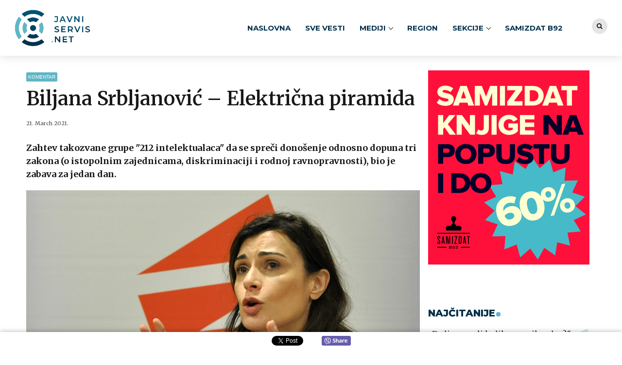

--- FILE ---
content_type: text/html; charset=UTF-8
request_url: https://javniservis.net/komentar/biljana-srbljanovic-elektricna-piramida/
body_size: 23195
content:
<!DOCTYPE html>
<html class="no-js" lang="en-US" data-bt-theme="Bold News Child 1.0.0">
<head><meta http-equiv="Content-Type" content="text/html; charset=utf-8">
<!-- Google Tag Manager -->
<script>(function(w,d,s,l,i){w[l]=w[l]||[];w[l].push({'gtm.start':
new Date().getTime(),event:'gtm.js'});var f=d.getElementsByTagName(s)[0],
j=d.createElement(s),dl=l!='dataLayer'?'&l='+l:'';j.async=true;j.src=
'https://www.googletagmanager.com/gtm.js?id='+i+dl;f.parentNode.insertBefore(j,f);
})(window,document,'script','dataLayer','GTM-TBSM57R');</script>
<!-- End Google Tag Manager -->
<meta property="twitter:card" content="summary"><meta property="og:title" content="Biljana Srbljanović &#8211; Električna piramida" /><meta property="og:type" content="article" /><meta property="og:url" content="https://javniservis.net/komentar/biljana-srbljanovic-elektricna-piramida/" />		<meta charset="UTF-8">
		<meta name="viewport" content="width=device-width, initial-scale=1, maximum-scale=1, user-scalable=no">
		<meta name="mobile-web-app-capable" content="yes">
		<meta name="apple-mobile-web-app-capable" content="yes"><meta name='robots' content='index, follow, max-image-preview:large, max-snippet:-1, max-video-preview:-1' />

	<!-- This site is optimized with the Yoast SEO Premium plugin v19.0.1 (Yoast SEO v19.4) - https://yoast.com/wordpress/plugins/seo/ -->
	<title>Biljana Srbljanović - Električna piramida - Javni servis</title><link rel="preload" as="style" href="https://fonts.googleapis.com/css?family=Merriweather%3A100%2C200%2C300%2C400%2C500%2C600%2C700%2C800%2C900%2C100italic%2C200italic%2C300italic%2C400italic%2C500italic%2C600italic%2C700italic%2C800italic%2C900italic%7CMerriweather%3A100%2C200%2C300%2C400%2C500%2C600%2C700%2C800%2C900%2C100italic%2C200italic%2C300italic%2C400italic%2C500italic%2C600italic%2C700italic%2C800italic%2C900italic%7CMontserrat%3A100%2C200%2C300%2C400%2C500%2C600%2C700%2C800%2C900%2C100italic%2C200italic%2C300italic%2C400italic%2C500italic%2C600italic%2C700italic%2C800italic%2C900italic%7CMerriweather%3A100%2C200%2C300%2C400%2C500%2C600%2C700%2C800%2C900%2C100italic%2C200italic%2C300italic%2C400italic%2C500italic%2C600italic%2C700italic%2C800italic%2C900italic%7CMerriweather%3A100%2C200%2C300%2C400%2C500%2C600%2C700%2C800%2C900%2C100italic%2C200italic%2C300italic%2C400italic%2C500italic%2C600italic%2C700italic%2C800italic%2C900italic&#038;subset=latin%2Clatin-ext&#038;display=swap" /><link rel="stylesheet" href="https://fonts.googleapis.com/css?family=Merriweather%3A100%2C200%2C300%2C400%2C500%2C600%2C700%2C800%2C900%2C100italic%2C200italic%2C300italic%2C400italic%2C500italic%2C600italic%2C700italic%2C800italic%2C900italic%7CMerriweather%3A100%2C200%2C300%2C400%2C500%2C600%2C700%2C800%2C900%2C100italic%2C200italic%2C300italic%2C400italic%2C500italic%2C600italic%2C700italic%2C800italic%2C900italic%7CMontserrat%3A100%2C200%2C300%2C400%2C500%2C600%2C700%2C800%2C900%2C100italic%2C200italic%2C300italic%2C400italic%2C500italic%2C600italic%2C700italic%2C800italic%2C900italic%7CMerriweather%3A100%2C200%2C300%2C400%2C500%2C600%2C700%2C800%2C900%2C100italic%2C200italic%2C300italic%2C400italic%2C500italic%2C600italic%2C700italic%2C800italic%2C900italic%7CMerriweather%3A100%2C200%2C300%2C400%2C500%2C600%2C700%2C800%2C900%2C100italic%2C200italic%2C300italic%2C400italic%2C500italic%2C600italic%2C700italic%2C800italic%2C900italic&#038;subset=latin%2Clatin-ext&#038;display=swap" media="print" onload="this.media='all'" /><noscript><link rel="stylesheet" href="https://fonts.googleapis.com/css?family=Merriweather%3A100%2C200%2C300%2C400%2C500%2C600%2C700%2C800%2C900%2C100italic%2C200italic%2C300italic%2C400italic%2C500italic%2C600italic%2C700italic%2C800italic%2C900italic%7CMerriweather%3A100%2C200%2C300%2C400%2C500%2C600%2C700%2C800%2C900%2C100italic%2C200italic%2C300italic%2C400italic%2C500italic%2C600italic%2C700italic%2C800italic%2C900italic%7CMontserrat%3A100%2C200%2C300%2C400%2C500%2C600%2C700%2C800%2C900%2C100italic%2C200italic%2C300italic%2C400italic%2C500italic%2C600italic%2C700italic%2C800italic%2C900italic%7CMerriweather%3A100%2C200%2C300%2C400%2C500%2C600%2C700%2C800%2C900%2C100italic%2C200italic%2C300italic%2C400italic%2C500italic%2C600italic%2C700italic%2C800italic%2C900italic%7CMerriweather%3A100%2C200%2C300%2C400%2C500%2C600%2C700%2C800%2C900%2C100italic%2C200italic%2C300italic%2C400italic%2C500italic%2C600italic%2C700italic%2C800italic%2C900italic&#038;subset=latin%2Clatin-ext&#038;display=swap" /></noscript>
	<link rel="canonical" href="https://javniservis.net/komentar/biljana-srbljanovic-elektricna-piramida/" />
	<meta property="og:locale" content="en_US" />
	<meta property="og:type" content="article" />
	<meta property="og:title" content="Biljana Srbljanović - Električna piramida" />
	<meta property="og:description" content="Zahtev takozvane grupe &quot;212 intelektualaca&quot; da se spreči donošenje odnosno dopuna tri zakona (o istopolnim zajednicama, diskriminaciji i rodnoj ravnopravnosti), bio je zabava za jedan dan." />
	<meta property="og:url" content="https://javniservis.net/komentar/biljana-srbljanovic-elektricna-piramida/" />
	<meta property="og:site_name" content="Javni servis" />
	<meta property="article:publisher" content="https://www.facebook.com/javniservis.net/" />
	<meta property="article:published_time" content="2021-03-21T10:07:56+00:00" />
	<meta property="article:modified_time" content="2021-03-21T10:08:10+00:00" />
	<meta property="og:image" content="https://javniservis.net/wp-content/uploads/2019/10/biljana-srbljanovic.jpg" />
	<meta property="og:image:width" content="1994" />
	<meta property="og:image:height" content="1334" />
	<meta property="og:image:type" content="image/jpeg" />
	<meta name="author" content="Javni servis" />
	<meta name="twitter:card" content="summary_large_image" />
	<meta name="twitter:creator" content="@JavniServis" />
	<meta name="twitter:site" content="@JavniServis" />
	<meta name="twitter:label1" content="Written by" />
	<meta name="twitter:data1" content="Javni servis" />
	<meta name="twitter:label2" content="Est. reading time" />
	<meta name="twitter:data2" content="3 minutes" />
	<script type="application/ld+json" class="yoast-schema-graph">{"@context":"https://schema.org","@graph":[{"@type":"Organization","@id":"https://javniservis.net/#organization","name":"Javni servis","url":"https://javniservis.net/","sameAs":["https://www.youtube.com/channel/UCa1Ttod7ULQoYGnvZtx13Gg","https://www.facebook.com/javniservis.net/","https://twitter.com/JavniServis"],"logo":{"@type":"ImageObject","inLanguage":"en-US","@id":"https://javniservis.net/#/schema/logo/image/","url":"https://javniservis.net/wp-content/uploads/2019/11/javni-servis-favicon.png","contentUrl":"https://javniservis.net/wp-content/uploads/2019/11/javni-servis-favicon.png","width":600,"height":600,"caption":"Javni servis"},"image":{"@id":"https://javniservis.net/#/schema/logo/image/"}},{"@type":"WebSite","@id":"https://javniservis.net/#website","url":"https://javniservis.net/","name":"Javni servis","description":"","publisher":{"@id":"https://javniservis.net/#organization"},"potentialAction":[{"@type":"SearchAction","target":{"@type":"EntryPoint","urlTemplate":"https://javniservis.net/?s={search_term_string}"},"query-input":"required name=search_term_string"}],"inLanguage":"en-US"},{"@type":"ImageObject","inLanguage":"en-US","@id":"https://javniservis.net/komentar/biljana-srbljanovic-elektricna-piramida/#primaryimage","url":"https://javniservis.net/wp-content/uploads/2019/10/biljana-srbljanovic.jpg","contentUrl":"https://javniservis.net/wp-content/uploads/2019/10/biljana-srbljanovic.jpg","width":1994,"height":1334},{"@type":"WebPage","@id":"https://javniservis.net/komentar/biljana-srbljanovic-elektricna-piramida/","url":"https://javniservis.net/komentar/biljana-srbljanovic-elektricna-piramida/","name":"Biljana Srbljanović - Električna piramida - Javni servis","isPartOf":{"@id":"https://javniservis.net/#website"},"primaryImageOfPage":{"@id":"https://javniservis.net/komentar/biljana-srbljanovic-elektricna-piramida/#primaryimage"},"image":{"@id":"https://javniservis.net/komentar/biljana-srbljanovic-elektricna-piramida/#primaryimage"},"thumbnailUrl":"https://javniservis.net/wp-content/uploads/2019/10/biljana-srbljanovic.jpg","datePublished":"2021-03-21T10:07:56+00:00","dateModified":"2021-03-21T10:08:10+00:00","breadcrumb":{"@id":"https://javniservis.net/komentar/biljana-srbljanovic-elektricna-piramida/#breadcrumb"},"inLanguage":"en-US","potentialAction":[{"@type":"ReadAction","target":["https://javniservis.net/komentar/biljana-srbljanovic-elektricna-piramida/"]}]},{"@type":"BreadcrumbList","@id":"https://javniservis.net/komentar/biljana-srbljanovic-elektricna-piramida/#breadcrumb","itemListElement":[{"@type":"ListItem","position":1,"name":"Home","item":"https://javniservis.net/"},{"@type":"ListItem","position":2,"name":"Biljana Srbljanović &#8211; Električna piramida"}]},{"@type":"Article","@id":"https://javniservis.net/komentar/biljana-srbljanovic-elektricna-piramida/#article","isPartOf":{"@id":"https://javniservis.net/komentar/biljana-srbljanovic-elektricna-piramida/"},"author":{"name":"Javni servis","@id":"https://javniservis.net/#/schema/person/381213285a32fc710db19de382e740d4"},"headline":"Biljana Srbljanović &#8211; Električna piramida","datePublished":"2021-03-21T10:07:56+00:00","dateModified":"2021-03-21T10:08:10+00:00","mainEntityOfPage":{"@id":"https://javniservis.net/komentar/biljana-srbljanovic-elektricna-piramida/"},"wordCount":746,"publisher":{"@id":"https://javniservis.net/#organization"},"image":{"@id":"https://javniservis.net/komentar/biljana-srbljanovic-elektricna-piramida/#primaryimage"},"thumbnailUrl":"https://javniservis.net/wp-content/uploads/2019/10/biljana-srbljanovic.jpg","articleSection":["Komentar"],"inLanguage":"en-US"},{"@type":"Person","@id":"https://javniservis.net/#/schema/person/381213285a32fc710db19de382e740d4","name":"Javni servis","image":{"@type":"ImageObject","inLanguage":"en-US","@id":"https://javniservis.net/#/schema/person/image/","url":"https://secure.gravatar.com/avatar/c90d8e7e75e1d2c3d823772d83f7ff2b?s=96&d=mm&r=g","contentUrl":"https://secure.gravatar.com/avatar/c90d8e7e75e1d2c3d823772d83f7ff2b?s=96&d=mm&r=g","caption":"Javni servis"}}]}</script>
	<!-- / Yoast SEO Premium plugin. -->


<link rel='dns-prefetch' href='//www.google.com' />
<link rel='dns-prefetch' href='//fonts.googleapis.com' />
<link href='https://fonts.gstatic.com' crossorigin rel='preconnect' />
<link rel="alternate" type="application/rss+xml" title="Javni servis &raquo; Feed" href="https://javniservis.net/feed/" />
<link rel="alternate" type="application/rss+xml" title="Javni servis &raquo; Comments Feed" href="https://javniservis.net/comments/feed/" />
<link rel="alternate" type="application/rss+xml" title="Javni servis &raquo; Biljana Srbljanović &#8211; Električna piramida Comments Feed" href="https://javniservis.net/komentar/biljana-srbljanovic-elektricna-piramida/feed/" />
<script>window.bt_bb_preview = false</script><script>window.bt_bb_custom_elements = true;</script><style type="text/css">
img.wp-smiley,
img.emoji {
	display: inline !important;
	border: none !important;
	box-shadow: none !important;
	height: 1em !important;
	width: 1em !important;
	margin: 0 .07em !important;
	vertical-align: -0.1em !important;
	background: none !important;
	padding: 0 !important;
}
</style>
	<link rel='stylesheet' id='wp-block-library-css'  href='https://javniservis.net/wp-includes/css/dist/block-library/style.min.css?ver=5.8.1' type='text/css' media='all' />
<link rel='stylesheet' id='contact-form-7-css'  href='https://javniservis.net/wp-content/plugins/contact-form-7/includes/css/styles.css?ver=5.5.6.1' type='text/css' media='all' />
<link rel='stylesheet' id='wordpress-popular-posts-css-css'  href='https://javniservis.net/wp-content/plugins/wordpress-popular-posts/assets/css/wpp.css?ver=6.0.5' type='text/css' media='all' />
<link rel='stylesheet' id='bold-news-style-css'  href='https://javniservis.net/wp-content/themes/bold-news/style.css?ver=5.8.1' type='text/css' media='all' />
<style id='bold-news-style-inline-css' type='text/css'>
select, input{font-family: Merriweather;} input:not([type='checkbox']):not([type='radio']), textarea, select{ font-family: "Merriweather";} html a:hover, .btLightSkin a:hover, .btDarkSkin .btLightSkin a:hover, .btLightSkin .btDarkSkin .btLightSkin a:hover, .btDarkSkin a:hover, .btLightSkin .btDarkSkin a:hover, .btDarkSkin.btLightSkin .btDarkSkin a:hover{ color: #015477;} .btLightSkin .btText a, .btDarkSkin .btLightSkin .btText a, .btLightSkin .btDarkSkin .btLightSkin .btText a, .btDarkSkin .btText a, .btLightSkin .btDarkSkin .btText a, .btDarkSkin.btLightSkin .btDarkSkin .btText a{color: #015477;} figcaption{ font-family: Merriweather;} body{font-family: "Merriweather",Arial,sans-serif;} .btContentHolder blockquote{ font-family: Merriweather;} .btContentHolder blockquote:before{ font-family: Merriweather;} .btContentHolder cite{ font-family: Merriweather;} h1, h2, h3, h4, h5, h6{font-family: "Merriweather";} .btContentHolder table thead th{ background-color: #015477; font-family: Merriweather; -webkit-box-shadow: 0 -3px 0 #000d12; box-shadow: 0 -3px 0 #000d12;} .btAccentColorBackground{background-color: #015477 !important;} .btAccentColorBackground .headline b.animate.animated{color: #60b6c6;} .btAccentColorBackground .btDash.bottomDash .dash:after{border-color: #60b6c6;} .btAccentDarkColorBackground{background-color: #000d12 !important;} .btAccentDarkColorBackground .headline b.animate.animated{color: #60b6c6;} .btAccentVeryDarkColorBackground{background-color: #000000 !important;} .btAccentLightColorBackground{background-color: rgba(1,84,119,0.7) !important;} .btAlternateColorBackground{background-color: #60b6c6 !important;} .btAlternateDarkColorBackground{background-color: #337f8d !important;} .btAlternateVeryDarkColorBackground{background-color: #2c6e7b !important;} .btAlternateLightColorBackground{background-color: rgba(96,182,198,0.6) !important;} .btAccentDarkHeader .btPreloader .animation > div:first-child, .btLightAccentHeader .btPreloader .animation > div:first-child{ background-color: #000d12;} .btPreloader .animation .preloaderLogo{height: 75px;} .btPageHeadline .header .dash .btSuperTitleHeading{font-family: Merriweather;} .btPageHeadline .header .dash .btSubTitleHeading{font-family: Merriweather;} .mainHeader{ font-family: "Montserrat";} .btMenuVertical.btAccentDarkHeader .mainHeader, .btMenuVertical.btLightAccentHeader .mainHeader{background-color: #015477;} .menuPort{font-family: "Montserrat";} .menuPort nav ul ul li > a:hover, .menuPort nav ul ul li > .bt_mega_menu_title:hover{color: #015477 !important;} .menuPort nav > ul > li > a, .menuPort nav > ul > li > .bt_mega_menu_title{line-height: 75px;} .btTextLogo{ line-height: 75px;} .btLogoArea .logo{line-height: 75px;} .btLogoArea .logo img{height: 75px;} .btHorizontalMenuTrigger:hover:before, .btHorizontalMenuTrigger:hover:after{border-color: #015477;} .btHorizontalMenuTrigger:hover .btIco{border-color: #015477;} .btMenuHorizontal .menuPort nav > ul > li.current-menu-ancestor > a, .btMenuHorizontal .menuPort nav > ul > li.current-page-ancestor > a, .btMenuHorizontal .menuPort nav > ul > li.current-menu-item > a, .btMenuHorizontal .menuPort nav > ul > li.current-menu-ancestor > .bt_mega_menu_title, .btMenuHorizontal .menuPort nav > ul > li.current-page-ancestor > .bt_mega_menu_title, .btMenuHorizontal .menuPort nav > ul > li.current-menu-item > .bt_mega_menu_title{color: #015477;} .btMenuHorizontal .menuPort ul ul li > a:before{ background-color: #015477;} .btMenuHorizontal .menuPort ul ul li.menu-item-has-children > a:hover:after{ color: #015477;} .btMenuHorizontal .menuPort ul ul li.current-menu-item > a:hover:before{background-color: #015477; border-color: #015477;} body.btMenuHorizontal .subToggler{ line-height: 75px;} .btMenuHorizontal .menuPort > nav > ul ul{ font-family: Merriweather;} html:not(.touch) body.btMenuHorizontal .menuPort > nav > ul > li.btMenuWideDropdown > ul > li > a{ font-family: Merriweather;} @media (min-width: 1024px){html.touch body.btMenuHorizontal .menuPort > nav > ul > li.btMenuWideDropdown > ul > li > a{ font-family: Merriweather;} html.touch body.btMenuHorizontal .menuPort > nav > ul li.btMenuWideDropdown .subToggler{ margin: 0 0 -75px 0;} }.btMenuHorizontal.btMenuBelowLogo .menuPort{height: 75px;} .btAccentLightHeader.btMenuHorizontal .btBelowLogoArea .topBarInMenu a.btIconWidget.btAccentIconWidget:hover .btIco.btIcoDefaultType.btIcoDefaultColor .btIcoHolder:before, .btAccentLightHeader.btMenuHorizontal .btBelowLogoArea .topBarInMenu .widget_shopping_cart .widget_shopping_cart_content.on .btIco.btIcoDefaultType.btIcoDefaultColor .btIcoHolder:before, .btAccentLightHeader.btMenuHorizontal .topBar .topBarInMenu a.btIconWidget.btAccentIconWidget:hover .btIco.btIcoDefaultType.btIcoDefaultColor .btIcoHolder:before, .btAccentLightHeader.btMenuHorizontal .topBar .topBarInMenu .widget_shopping_cart .widget_shopping_cart_content.on .btIco.btIcoDefaultType.btIcoDefaultColor .btIcoHolder:before{color: #015477 !important;} .btAccentLightHeader.btMenuHorizontal .btBelowLogoArea .topBarInMenu .widget_shopping_cart .btIco:hover .btIcoHolder:before, .btAccentLightHeader.btMenuHorizontal .topBar .topBarInMenu .widget_shopping_cart .btIco:hover .btIcoHolder:before{color: #015477 !important;} .btAccentLightHeader.btMenuHorizontal .btBelowLogoArea .topBarInMenu .btSearch .btIco a:hover:before, .btAccentLightHeader.btMenuHorizontal .topBar .topBarInMenu .btSearch .btIco a:hover:before{ color: #015477 !important;} .btAccentLightHeader.btMenuHorizontal .topTools a.btIconWidget.btAccentIconWidget:hover .btIco.btIcoDefaultType.btIcoDefaultColor .btIcoHolder:before, .btAccentLightHeader.btMenuHorizontal .topTools .widget_shopping_cart .widget_shopping_cart_content.on .btIco.btIcoDefaultType.btIcoDefaultColor .btIcoHolder:before{color: #015477 !important;} .btAccentLightHeader.btMenuHorizontal .topTools .widget_shopping_cart .btIco:hover .btIcoHolder:before{color: #015477 !important;} .btAccentLightHeader.btMenuHorizontal .topTools .btSearch .btIco a:hover:before{ color: #015477 !important;} .btAccentLightHeader.btMenuHorizontal:not(.btBelowMenu) .btBelowLogoArea, .btAccentLightHeader.btMenuHorizontal:not(.btBelowMenu) .topBar, .btAccentLightHeader.btMenuHorizontal.btStickyHeaderActive .btBelowLogoArea, .btAccentLightHeader.btMenuHorizontal.btStickyHeaderActive .topBar{background-color: #015477;} .btAccentLightHeader.btMenuHorizontal:not(.btBelowMenu) .btBelowLogoArea:before, .btAccentLightHeader.btMenuHorizontal:not(.btBelowMenu) .topBar:before, .btAccentLightHeader.btMenuHorizontal.btStickyHeaderActive .btBelowLogoArea:before, .btAccentLightHeader.btMenuHorizontal.btStickyHeaderActive .topBar:before{ background-color: #015477;} .btAccentLightHeader.btMenuHorizontal.btBelowMenu:not(.btStickyHeaderActive) .mainHeader .btBelowLogoArea, .btAccentLightHeader.btMenuHorizontal.btBelowMenu:not(.btStickyHeaderActive) .mainHeader .topBar{background-color: #015477;} .btLightSkin.btLightHeader.btMenuHorizontal.btMenuBelowLogo .btBelowLogoArea .menuPort > nav > ul > li.current-menu-item > a, .btLightSkin.btLightHeader.btMenuHorizontal.btMenuBelowLogo .btBelowLogoArea .menuPort > nav > ul > li.current-menu-item > .bt_mega_menu_title, .btLightSkin.btLightHeader.btMenuHorizontal.btMenuBelowLogo .btBelowLogoArea .menuPort > nav > ul > li.current-menu-ancestor > a, .btLightSkin.btLightHeader.btMenuHorizontal.btMenuBelowLogo .btBelowLogoArea .menuPort > nav > ul > li.current-menu-ancestor > .bt_mega_menu_title, .btLightSkin.btLightHeader.btMenuHorizontal.btMenuBelowLogo .btBelowLogoArea .menuPort > nav > ul > li.current-page-ancestor > a, .btLightSkin.btLightHeader.btMenuHorizontal.btMenuBelowLogo .btBelowLogoArea .menuPort > nav > ul > li.current-page-ancestor > .bt_mega_menu_title, .btDarkSkin.btLightHeader.btMenuHorizontal.btMenuBelowLogo .btBelowLogoArea .menuPort > nav > ul > li.current-menu-item > a, .btDarkSkin.btLightHeader.btMenuHorizontal.btMenuBelowLogo .btBelowLogoArea .menuPort > nav > ul > li.current-menu-item > .bt_mega_menu_title, .btDarkSkin.btLightHeader.btMenuHorizontal.btMenuBelowLogo .btBelowLogoArea .menuPort > nav > ul > li.current-menu-ancestor > a, .btDarkSkin.btLightHeader.btMenuHorizontal.btMenuBelowLogo .btBelowLogoArea .menuPort > nav > ul > li.current-menu-ancestor > .bt_mega_menu_title, .btDarkSkin.btLightHeader.btMenuHorizontal.btMenuBelowLogo .btBelowLogoArea .menuPort > nav > ul > li.current-page-ancestor > a, .btDarkSkin.btLightHeader.btMenuHorizontal.btMenuBelowLogo .btBelowLogoArea .menuPort > nav > ul > li.current-page-ancestor > .bt_mega_menu_title, .btLightSkin.btLightHeader.btMenuHorizontal.btMenuBelowLogo .topBar .menuPort > nav > ul > li.current-menu-item > a, .btLightSkin.btLightHeader.btMenuHorizontal.btMenuBelowLogo .topBar .menuPort > nav > ul > li.current-menu-item > .bt_mega_menu_title, .btLightSkin.btLightHeader.btMenuHorizontal.btMenuBelowLogo .topBar .menuPort > nav > ul > li.current-menu-ancestor > a, .btLightSkin.btLightHeader.btMenuHorizontal.btMenuBelowLogo .topBar .menuPort > nav > ul > li.current-menu-ancestor > .bt_mega_menu_title, .btLightSkin.btLightHeader.btMenuHorizontal.btMenuBelowLogo .topBar .menuPort > nav > ul > li.current-page-ancestor > a, .btLightSkin.btLightHeader.btMenuHorizontal.btMenuBelowLogo .topBar .menuPort > nav > ul > li.current-page-ancestor > .bt_mega_menu_title, .btDarkSkin.btLightHeader.btMenuHorizontal.btMenuBelowLogo .topBar .menuPort > nav > ul > li.current-menu-item > a, .btDarkSkin.btLightHeader.btMenuHorizontal.btMenuBelowLogo .topBar .menuPort > nav > ul > li.current-menu-item > .bt_mega_menu_title, .btDarkSkin.btLightHeader.btMenuHorizontal.btMenuBelowLogo .topBar .menuPort > nav > ul > li.current-menu-ancestor > a, .btDarkSkin.btLightHeader.btMenuHorizontal.btMenuBelowLogo .topBar .menuPort > nav > ul > li.current-menu-ancestor > .bt_mega_menu_title, .btDarkSkin.btLightHeader.btMenuHorizontal.btMenuBelowLogo .topBar .menuPort > nav > ul > li.current-page-ancestor > a, .btDarkSkin.btLightHeader.btMenuHorizontal.btMenuBelowLogo .topBar .menuPort > nav > ul > li.current-page-ancestor > .bt_mega_menu_title{color: #015477 !important;} .btLightHeader.btMenuHorizontal.btMenuBelowLogo .mainHeader .topBarInMenu a:hover.btIconWidget .btIconWidgetContent{color: #015477;} .btLightHeader.btMenuHorizontal.btMenuBelowLogo .mainHeader .topBarInMenu span.btIconWidget .btIco.btIcoDefaultType.btIcoDefaultColor .btIcoHolder:before, .btLightHeader.btMenuHorizontal.btMenuBelowLogo .mainHeader .topBarInMenu a.btIconWidget .btIco.btIcoDefaultType.btIcoDefaultColor .btIcoHolder:before{ -webkit-box-shadow: 0 0 0 0 #015477 inset; box-shadow: 0 0 0 0 #015477 inset;} .btLightHeader.btMenuHorizontal.btMenuBelowLogo .mainHeader .topBarInMenu span.btIconWidget.btAccentIconWidget .btIco.btIcoDefaultType.btIcoDefaultColor .btIcoHolder:before, .btLightHeader.btMenuHorizontal.btMenuBelowLogo .mainHeader .topBarInMenu a.btIconWidget.btAccentIconWidget .btIco.btIcoDefaultType.btIcoDefaultColor .btIcoHolder:before{color: #015477; -webkit-box-shadow: 0 0 0 0 #015477 inset; box-shadow: 0 0 0 0 #015477 inset;} .btLightHeader.btMenuHorizontal.btMenuBelowLogo .mainHeader .topBarInMenu a.btIconWidget.btAccentIconWidget:hover .btIco.btIcoDefaultType.btIcoDefaultColor .btIcoHolder:before, .btLightHeader.btMenuHorizontal.btMenuBelowLogo .mainHeader .topBarInMenu .widget_shopping_cart .widget_shopping_cart_content.on .btIco.btIcoDefaultType.btIcoDefaultColor .btIcoHolder:before{ -webkit-box-shadow: 0 0 0 1.5em #015477 inset; box-shadow: 0 0 0 1.5em #015477 inset;} .btLightHeader.btMenuHorizontal.btMenuBelowLogo .mainHeader .topBarInMenu .widget_shopping_cart .btIco:hover .btIcoHolder:before{ -webkit-box-shadow: 0 0 0 1.5em #015477 inset !important; box-shadow: 0 0 0 1.5em #015477 inset !important;} .btLightHeader.btMenuHorizontal.btMenuBelowLogo .mainHeader .topBarInMenu .btSearch .btIco a:hover:before{-webkit-box-shadow: 0 0 0 1.5em #015477 inset !important; box-shadow: 0 0 0 1.5em #015477 inset !important;} .btLightHeader.btMenuHorizontal .topTools a:hover.btIconWidget .btIconWidgetContent{color: #015477;} .btLightHeader.btMenuHorizontal .topTools span.btIconWidget.btAccentIconWidget .btIco.btIcoDefaultType.btIcoDefaultColor .btIcoHolder:before, .btLightHeader.btMenuHorizontal .topTools a.btIconWidget.btAccentIconWidget .btIco.btIcoDefaultType.btIcoDefaultColor .btIcoHolder:before{color: #015477;} .btLightHeader.btMenuHorizontal .topTools a.btIconWidget.btAccentIconWidget:hover .btIco.btIcoDefaultType.btIcoDefaultColor .btIcoHolder:before{ -webkit-box-shadow: 0 0 0 1.5em #015477 inset; box-shadow: 0 0 0 1.5em #015477 inset;} .btLightHeader.btMenuHorizontal .topTools .btSearch .btIco a:hover:before{-webkit-box-shadow: 0 0 0 1.5em #015477 inset !important; box-shadow: 0 0 0 1.5em #015477 inset !important;} .btAccentDarkHeader.btMenuHorizontal .mainHeader .topTools a:hover.btIconWidget .btIconWidgetContent{color: #015477;} .btAccentDarkHeader.btMenuHorizontal .mainHeader .topTools span.btIconWidget.btAccentIconWidget .btIco.btIcoDefaultType.btIcoDefaultColor .btIcoHolder:before, .btAccentDarkHeader.btMenuHorizontal .mainHeader .topTools a.btIconWidget.btAccentIconWidget .btIco.btIcoDefaultType.btIcoDefaultColor .btIcoHolder:before{color: #015477;} .btAccentDarkHeader.btMenuHorizontal .mainHeader .topTools a.btIconWidget.btAccentIconWidget:hover .btIco.btIcoDefaultType.btIcoDefaultColor .btIcoHolder:before{ -webkit-box-shadow: 0 0 0 1.5em #015477 inset; box-shadow: 0 0 0 1.5em #015477 inset;} .btAccentDarkHeader.btMenuHorizontal .mainHeader .topTools .btSearch .btIco a:hover:before{-webkit-box-shadow: 0 0 0 1.5em #015477 inset !important; box-shadow: 0 0 0 1.5em #015477 inset !important;} .btLightSkin.btAccentDarkHeader.btMenuHorizontal.btMenuBelowLogo .mainHeader .menuPort > nav > ul > li.current-menu-item > a, .btLightSkin.btAccentDarkHeader.btMenuHorizontal.btMenuBelowLogo .mainHeader .menuPort > nav > ul > li.current-menu-item > .bt_mega_menu_title, .btLightSkin.btAccentDarkHeader.btMenuHorizontal.btMenuBelowLogo .mainHeader .menuPort > nav > ul > li.current-menu-ancestor > a, .btLightSkin.btAccentDarkHeader.btMenuHorizontal.btMenuBelowLogo .mainHeader .menuPort > nav > ul > li.current-menu-ancestor > .bt_mega_menu_title, .btLightSkin.btAccentDarkHeader.btMenuHorizontal.btMenuBelowLogo .mainHeader .menuPort > nav > ul > li.current-page-ancestor > a, .btLightSkin.btAccentDarkHeader.btMenuHorizontal.btMenuBelowLogo .mainHeader .menuPort > nav > ul > li.current-page-ancestor > .bt_mega_menu_title, .btDarkSkin.btAccentDarkHeader.btMenuHorizontal.btMenuBelowLogo .mainHeader .menuPort > nav > ul > li.current-menu-item > a, .btDarkSkin.btAccentDarkHeader.btMenuHorizontal.btMenuBelowLogo .mainHeader .menuPort > nav > ul > li.current-menu-item > .bt_mega_menu_title, .btDarkSkin.btAccentDarkHeader.btMenuHorizontal.btMenuBelowLogo .mainHeader .menuPort > nav > ul > li.current-menu-ancestor > a, .btDarkSkin.btAccentDarkHeader.btMenuHorizontal.btMenuBelowLogo .mainHeader .menuPort > nav > ul > li.current-menu-ancestor > .bt_mega_menu_title, .btDarkSkin.btAccentDarkHeader.btMenuHorizontal.btMenuBelowLogo .mainHeader .menuPort > nav > ul > li.current-page-ancestor > a, .btDarkSkin.btAccentDarkHeader.btMenuHorizontal.btMenuBelowLogo .mainHeader .menuPort > nav > ul > li.current-page-ancestor > .bt_mega_menu_title{color: #015477 !important;} .btAccentDarkHeader.btMenuHorizontal.btMenuBelowLogo .mainHeader .topBarInMenu a:hover.btIconWidget .btIconWidgetContent{color: #015477;} .btAccentDarkHeader.btMenuHorizontal.btMenuBelowLogo .mainHeader .topBarInMenu span.btIconWidget .btIco.btIcoDefaultType.btIcoDefaultColor .btIcoHolder:before, .btAccentDarkHeader.btMenuHorizontal.btMenuBelowLogo .mainHeader .topBarInMenu a.btIconWidget .btIco.btIcoDefaultType.btIcoDefaultColor .btIcoHolder:before{ -webkit-box-shadow: 0 0 0 0 #015477 inset; box-shadow: 0 0 0 0 #015477 inset;} .btAccentDarkHeader.btMenuHorizontal.btMenuBelowLogo .mainHeader .topBarInMenu span.btIconWidget.btAccentIconWidget .btIco.btIcoDefaultType.btIcoDefaultColor .btIcoHolder:before, .btAccentDarkHeader.btMenuHorizontal.btMenuBelowLogo .mainHeader .topBarInMenu a.btIconWidget.btAccentIconWidget .btIco.btIcoDefaultType.btIcoDefaultColor .btIcoHolder:before{color: #015477; -webkit-box-shadow: 0 0 0 0 #015477 inset; box-shadow: 0 0 0 0 #015477 inset;} .btAccentDarkHeader.btMenuHorizontal.btMenuBelowLogo .mainHeader .topBarInMenu a.btIconWidget.btAccentIconWidget:hover .btIco.btIcoDefaultType.btIcoDefaultColor .btIcoHolder:before, .btAccentDarkHeader.btMenuHorizontal.btMenuBelowLogo .mainHeader .topBarInMenu .widget_shopping_cart .widget_shopping_cart_content.on .btIco.btIcoDefaultType.btIcoDefaultColor .btIcoHolder:before{ -webkit-box-shadow: 0 0 0 1.5em #015477 inset; box-shadow: 0 0 0 1.5em #015477 inset;} .btAccentDarkHeader.btMenuHorizontal.btMenuBelowLogo .mainHeader .topBarInMenu .widget_shopping_cart .btIco:hover .btIcoHolder:before{ -webkit-box-shadow: 0 0 0 1.5em #015477 inset !important; box-shadow: 0 0 0 1.5em #015477 inset !important;} .btAccentDarkHeader.btMenuHorizontal.btMenuBelowLogo .mainHeader .topBarInMenu .btSearch .btIco a:hover:before{-webkit-box-shadow: 0 0 0 1.5em #015477 inset !important; box-shadow: 0 0 0 1.5em #015477 inset !important;} .btAccentDarkHeader.btMenuHorizontal:not(.btMenuBelowLogo) .mainHeader .topBarInMenu a.btIconWidget.btAccentIconWidget:hover .btIco.btIcoDefaultType.btIcoDefaultColor .btIcoHolder:before, .btAccentDarkHeader.btMenuHorizontal:not(.btMenuBelowLogo) .mainHeader .topBarInMenu .widget_shopping_cart .widget_shopping_cart_content.on .btIco.btIcoDefaultType.btIcoDefaultColor .btIcoHolder:before{color: #015477 !important;} .btAccentDarkHeader.btMenuHorizontal:not(.btMenuBelowLogo) .mainHeader .topBarInMenu .widget_shopping_cart .btIco:hover .btIcoHolder:before{color: #015477 !important;} .btAccentDarkHeader.btMenuHorizontal:not(.btMenuBelowLogo) .mainHeader .topBarInMenu .btSearch .btIco a:hover:before{ color: #015477 !important;} .btAccentDarkHeader.btMenuHorizontal:not(.btBelowMenu) .mainHeader, .btAccentDarkHeader.btMenuHorizontal.btStickyHeaderActive .mainHeader{background-color: #015477;} .btAccentDarkHeader.btMenuHorizontal.btBelowMenu:not(.btStickyHeaderActive) .mainHeader .port .btLogoArea{background-color: #015477;} .btLightAccentHeader.btMenuHorizontal:not(.btMenuBelowLogo):not(.btStickyHeaderActive) .mainHeader .topBarInMenu a.btIconWidget.btAccentIconWidget:hover .btIco.btIcoDefaultType.btIcoDefaultColor .btIcoHolder:before, .btLightAccentHeader.btMenuHorizontal:not(.btMenuBelowLogo):not(.btStickyHeaderActive) .mainHeader .topBarInMenu .widget_shopping_cart .widget_shopping_cart_content.on .btIco.btIcoDefaultType.btIcoDefaultColor .btIcoHolder:before{color: #015477 !important;} .btLightAccentHeader.btMenuHorizontal:not(.btMenuBelowLogo):not(.btStickyHeaderActive) .mainHeader .topBarInMenu .widget_shopping_cart .btIco:hover .btIcoHolder:before{color: #015477 !important;} .btLightAccentHeader.btMenuHorizontal:not(.btMenuBelowLogo):not(.btStickyHeaderActive) .mainHeader .topBarInMenu .btSearch .btIco a:hover:before{ color: #015477;} .btLightAccentHeader.btMenuHorizontal:not(.btBelowMenu) .mainHeader, .btLightAccentHeader.btMenuHorizontal.btStickyHeaderActive .mainHeader{background-color: #015477;} .btLightAccentHeader.btMenuHorizontal.btBelowMenu:not(.btStickyHeaderActive) .mainHeader .port .btLogoArea{background-color: #015477;} .btLightSkin.btBlackHeader.btMenuHorizontal .mainHeader .menuPort > nav > ul > li.current-menu-item > a, .btLightSkin.btBlackHeader.btMenuHorizontal .mainHeader .menuPort > nav > ul > li.current-menu-item > .bt_mega_menu_title, .btLightSkin.btBlackHeader.btMenuHorizontal .mainHeader .menuPort > nav > ul > li.current-menu-ancestor > a, .btLightSkin.btBlackHeader.btMenuHorizontal .mainHeader .menuPort > nav > ul > li.current-menu-ancestor > .bt_mega_menu_title, .btLightSkin.btBlackHeader.btMenuHorizontal .mainHeader .menuPort > nav > ul > li.current-page-ancestor > a, .btLightSkin.btBlackHeader.btMenuHorizontal .mainHeader .menuPort > nav > ul > li.current-page-ancestor > .bt_mega_menu_title, .btDarkSkin.btBlackHeader.btMenuHorizontal .mainHeader .menuPort > nav > ul > li.current-menu-item > a, .btDarkSkin.btBlackHeader.btMenuHorizontal .mainHeader .menuPort > nav > ul > li.current-menu-item > .bt_mega_menu_title, .btDarkSkin.btBlackHeader.btMenuHorizontal .mainHeader .menuPort > nav > ul > li.current-menu-ancestor > a, .btDarkSkin.btBlackHeader.btMenuHorizontal .mainHeader .menuPort > nav > ul > li.current-menu-ancestor > .bt_mega_menu_title, .btDarkSkin.btBlackHeader.btMenuHorizontal .mainHeader .menuPort > nav > ul > li.current-page-ancestor > a, .btDarkSkin.btBlackHeader.btMenuHorizontal .mainHeader .menuPort > nav > ul > li.current-page-ancestor > .bt_mega_menu_title{color: #015477 !important;} .btBlackHeader.btMenuHorizontal .mainHeader .topTools a:hover.btIconWidget .btIconWidgetContent, .btBlackHeader.btMenuHorizontal .mainHeader .topBarInMenu a:hover.btIconWidget .btIconWidgetContent{color: #015477;} .btBlackHeader.btMenuHorizontal .mainHeader .topTools span.btIconWidget.btAccentIconWidget .btIco.btIcoDefaultType.btIcoDefaultColor .btIcoHolder:before, .btBlackHeader.btMenuHorizontal .mainHeader .topTools a.btIconWidget.btAccentIconWidget .btIco.btIcoDefaultType.btIcoDefaultColor .btIcoHolder:before, .btBlackHeader.btMenuHorizontal .mainHeader .topBarInMenu span.btIconWidget.btAccentIconWidget .btIco.btIcoDefaultType.btIcoDefaultColor .btIcoHolder:before, .btBlackHeader.btMenuHorizontal .mainHeader .topBarInMenu a.btIconWidget.btAccentIconWidget .btIco.btIcoDefaultType.btIcoDefaultColor .btIcoHolder:before{color: #015477; -webkit-box-shadow: 0 0 0 0 #015477 inset; box-shadow: 0 0 0 0 #015477 inset;} .btBlackHeader.btMenuHorizontal .mainHeader .topTools a.btIconWidget.btAccentIconWidget:hover .btIco.btIcoDefaultType.btIcoDefaultColor .btIcoHolder:before, .btBlackHeader.btMenuHorizontal .mainHeader .topBarInMenu a.btIconWidget.btAccentIconWidget:hover .btIco.btIcoDefaultType.btIcoDefaultColor .btIcoHolder:before{ -webkit-box-shadow: 0 0 0 1.5em #015477 inset; box-shadow: 0 0 0 1.5em #015477 inset;} .btBlackHeader.btMenuHorizontal .mainHeader .topTools a.btIconWidget.btAccentIconWidget:hover .btIco.btIcoDefaultType.btIcoDefaultColor .btIcoHolder:before, .btBlackHeader.btMenuHorizontal .mainHeader .topTools .widget_shopping_cart .widget_shopping_cart_content.on .btIco.btIcoDefaultType.btIcoDefaultColor .btIcoHolder:before, .btBlackHeader.btMenuHorizontal .mainHeader .topBarInMenu a.btIconWidget.btAccentIconWidget:hover .btIco.btIcoDefaultType.btIcoDefaultColor .btIcoHolder:before, .btBlackHeader.btMenuHorizontal .mainHeader .topBarInMenu .widget_shopping_cart .widget_shopping_cart_content.on .btIco.btIcoDefaultType.btIcoDefaultColor .btIcoHolder:before{ -webkit-box-shadow: 0 0 0 1.5em #015477 inset !important; box-shadow: 0 0 0 1.5em #015477 inset !important;} .btBlackHeader.btMenuHorizontal .mainHeader .topTools .widget_shopping_cart .btIco:hover .btIcoHolder:before, .btBlackHeader.btMenuHorizontal .mainHeader .topBarInMenu .widget_shopping_cart .btIco:hover .btIcoHolder:before{ -webkit-box-shadow: 0 0 0 1.5em #015477 inset !important; box-shadow: 0 0 0 1.5em #015477 inset !important;} .btBlackHeader.btMenuHorizontal .mainHeader .topTools .widget_shopping_cart .widget_shopping_cart_content .btIconWidget .btIco.btIcoDefaultType.btIcoDefaultColor .btIcoHolder:before, .btBlackHeader.btMenuHorizontal .mainHeader .topBarInMenu .widget_shopping_cart .widget_shopping_cart_content .btIconWidget .btIco.btIcoDefaultType.btIcoDefaultColor .btIcoHolder:before{ -webkit-box-shadow: 0 0 0 0 #015477 inset; box-shadow: 0 0 0 0 #015477 inset;} .btBlackHeader.btMenuHorizontal .mainHeader .topTools .btSearch .btIco a:hover:before, .btBlackHeader.btMenuHorizontal .mainHeader .topBarInMenu .btSearch .btIco a:hover:before{-webkit-box-shadow: 0 0 0 1.5em #015477 inset !important; box-shadow: 0 0 0 1.5em #015477 inset !important;} .btBlackHeader.btMenuHorizontal.btBelowMenu:not(.btStickyHeaderActive) .mainHeader .port .btLogoArea{background-color: #015477;} .btVerticalMenuTrigger:hover:before, .btVerticalMenuTrigger:hover:after{border-color: #015477;} .btVerticalMenuTrigger:hover .btIco{border-color: #015477;} .btLightAccentHeader .btVerticalMenuTrigger:hover:hover:before, .btLightAccentHeader .btVerticalMenuTrigger:hover:hover:after, .btLightAccentHeader.btMenuVerticalOn .btVerticalMenuTrigger:hover:hover:before, .btLightAccentHeader.btMenuVerticalOn .btVerticalMenuTrigger:hover:hover:after, .btBlackHeader .btVerticalMenuTrigger:hover:hover:before, .btBlackHeader .btVerticalMenuTrigger:hover:hover:after, .btBlackHeader.btMenuVerticalOn .btVerticalMenuTrigger:hover:hover:before, .btBlackHeader.btMenuVerticalOn .btVerticalMenuTrigger:hover:hover:after, .btAccentDarkHeader .btVerticalMenuTrigger:hover:hover:before, .btAccentDarkHeader .btVerticalMenuTrigger:hover:hover:after, .btAccentDarkHeader.btMenuVerticalOn .btVerticalMenuTrigger:hover:hover:before, .btAccentDarkHeader.btMenuVerticalOn .btVerticalMenuTrigger:hover:hover:after{border-color: #60b6c6;} .btLightAccentHeader .btVerticalMenuTrigger:hover:hover .btIco, .btLightAccentHeader.btMenuVerticalOn .btVerticalMenuTrigger:hover:hover .btIco, .btBlackHeader .btVerticalMenuTrigger:hover:hover .btIco, .btBlackHeader.btMenuVerticalOn .btVerticalMenuTrigger:hover:hover .btIco, .btAccentDarkHeader .btVerticalMenuTrigger:hover:hover .btIco, .btAccentDarkHeader.btMenuVerticalOn .btVerticalMenuTrigger:hover:hover .btIco{border-color: #60b6c6;} .btAccentDarkHeader.btMenuVertical > .menuPort .logo, .btLightAccentHeader.btMenuVertical > .menuPort .logo{background-color: #015477;} .btMenuVertical > .menuPort nav ul ul li{font-family: Merriweather;} .btMenuVertical .bt_mega_menu_content{font-family: Merriweather;} @media (min-width: 1386px){.btMenuVerticalOn .btVerticalMenuTrigger .btIco a:before{color: #015477 !important;} }.btMenuHorizontal .topBarInLogoArea .topBarInLogoAreaCell{border: 0 solid #015477;} .btSearchInner.btFromTopBox .btSearchInnerClose .btIco a.btIcoHolder{color: #015477;} .btSearchInner.btFromTopBox .btSearchInnerClose .btIco:hover a.btIcoHolder{color: #000d12;} .btSearchInner.btFromTopBox button:hover:before{color: #015477;} .btDarkSkin .btSiteFooter .port:before, .btLightSkin .btDarkSkin .btSiteFooter .port:before, .btDarkSkin.btLightSkin .btDarkSkin .btSiteFooter .port:before{background-color: #015477;} .btLightSkin .btFooterBelow, .btDarkSkin .btLightSkin .btFooterBelow, .btLightSkin .btDarkSkin .btLightSkin .btFooterBelow, .btDarkSkin .btFooterBelow, .btLightSkin .btDarkSkin .btFooterBelow, .btDarkSkin.btLightSkin .btDarkSkin .btFooterBelow{ border-bottom: #015477 4px solid;} .btLightSkin .btFooterBelow ul li a:after, .btDarkSkin .btLightSkin .btFooterBelow ul li a:after, .btLightSkin .btDarkSkin .btLightSkin .btFooterBelow ul li a:after, .btDarkSkin .btFooterBelow ul li a:after, .btLightSkin .btDarkSkin .btFooterBelow ul li a:after, .btDarkSkin.btLightSkin .btDarkSkin .btFooterBelow ul li a:after{ border-bottom: 1px solid #015477;} .btFooterLargeTitle .btIcoHolder span{font-family: Merriweather;} .btMediaBox.btQuote, .btMediaBox.btLink{ font-family: Merriweather; background-color: #015477 !important;} .btArticleListItem .headline a:hover{color: #015477;} .btCommentsBox > h4:before{ color: #015477;} .btCommentsBox ul.comments .pingback p a{font-family: Merriweather;} .btCommentsBox .pcItem label .required{color: #015477;} .btCommentsBox .vcard .posted{ font-family: "Merriweather";} .btCommentsBox .commentTxt p.edit-link, .btCommentsBox .commentTxt p.reply{ font-family: "Merriweather";} .btCommentsBox .comment-respond > h3:before{ color: #015477;} .no-comments{ font-family: Merriweather;} .comment-respond .btnOutline button[type="submit"]{font-family: "Merriweather";} a#cancel-comment-reply-link{ font-family: Merriweather; background: #60b6c6;} a#cancel-comment-reply-link:hover{background: #337f8d;} .post-password-form input[type="submit"]{ background: #015477; font-family: "Merriweather";} .post-password-form input[type="submit"]:hover{background: #000d12;} .btPagination{font-family: "Merriweather";} .btLinkPages ul a{ background: #015477;} .btLinkPages ul a:hover{background: #000d12;} .articleSideGutter{ font-family: Merriweather;} .simpleArticleSideGutter{ font-family: Merriweather;} span.btHighlight{ background-color: #015477;} .btArticleCategories a{background: #60b6c6; font-family: Merriweather;} .btPortfolioSubtitle{font-family: Merriweather;} .btArticleMeta{font-family: "Merriweather";} .single-post .btPageHeadline.wBackground > .port header .dash .btSuperTitleHeading{font-family: Merriweather;} .single-post .btPageHeadline.wBackground > .port header .dash .btSubTitleHeading{font-family: Merriweather;} .btReviewHolder h5.btReviewHeadingOverview, .btReviewHolder h5.btReviewHeadingSummary{background: #60b6c6; font-family: Merriweather;} .btReviewHolder .btReviewSegmentTitle, .btReviewHolder .btSummary{font-family: Merriweather;} .btReviewHolder .btReviewScore .btReviewPercentage .btScoreTitle{ font-family: Merriweather;} .btReviewHolder .btReviewScore .btReviewPercentage strong{ font-family: Merriweather;} .btSinglePostTemplate .btPostImageHolder .btSinglePostTopMetaData .btArticleCategories{font-family: Merriweather;} .btSinglePostTemplate .btPostImageHolder .btSinglePostTopMetaData .btSinglePostFormat:before{ -webkit-box-shadow: 0 0 0 0 #015477 inset; box-shadow: 0 0 0 0 #015477 inset;} .quote.btSinglePostTemplate .btPostImageHolder .btSinglePostTopMetaData .btSinglePostFormat:after{ font-family: Merriweather;} .btSinglePostTemplate .btPostImageHolder .btSinglePostTopMetaData .btSinglePostFormat .btVideoPopupText{ font-family: Merriweather;} .btSinglePostTemplate:hover .btPostImageHolder .btSinglePostTopMetaData .btSinglePostFormat:before{-webkit-box-shadow: 0 0 0 1.5em #015477 inset; box-shadow: 0 0 0 1.5em #015477 inset;} .btSinglePostTemplate .btSinglePostContent .btSinglePostBottomData, .btSinglePostTemplate .btSinglePostContent .btSinglePostTopData{ font-family: Merriweather;} .btSingleHighlight.topImagePosition.btSinglePostTemplate{background: #000d12 !important;} .btSingleHighlight.topImagePosition.btSinglePostTemplate .btSinglePostBottomData .star-rating span:before{color: #015477;} .backgroundImagePosition.btSinglePostTemplate .btSinglePostBottomData .star-rating span:before, .backgroundImagePosition.smallTemplate.btSinglePostTemplate .btSinglePostBottomData .star-rating span:before{color: #015477;} .btSingleHighlight.no-imageImagePosition.btSinglePostTemplate{background: #000d12 !important;} .btSingleHighlight.no-imageImagePosition.btSinglePostTemplate .btSinglePostBottomData .star-rating span:before{color: #015477;} .smallTemplate.leftImagePosition.btSinglePostTemplate .btSinglePostContent .btArticleCategories, .smallTemplate.rightImagePosition.btSinglePostTemplate .btSinglePostContent .btArticleCategories, .smallTemplate.sideImagePosition.text-left.btSinglePostTemplate .btSinglePostContent .btArticleCategories, .smallTemplate.sideImagePosition.text-right.btSinglePostTemplate .btSinglePostContent .btArticleCategories{font-family: Merriweather;} .btSingleHighlight.leftImagePosition.btSinglePostTemplate, .btSingleHighlight.rightImagePosition.btSinglePostTemplate, .btSingleHighlight.sideImagePosition.text-left.btSinglePostTemplate, .btSingleHighlight.sideImagePosition.text-right.btSinglePostTemplate{background: #000d12 !important;} .btSingleHighlight.leftImagePosition.btSinglePostTemplate .btSinglePostBottomData .star-rating span:before, .btSingleHighlight.rightImagePosition.btSinglePostTemplate .btSinglePostBottomData .star-rating span:before, .btSingleHighlight.sideImagePosition.text-left.btSinglePostTemplate .btSinglePostBottomData .star-rating span:before, .btSingleHighlight.sideImagePosition.text-right.btSinglePostTemplate .btSinglePostBottomData .star-rating span:before{color: #015477;} .btRelatedPosts h3:before{ color: #015477;} .btArticleExcerpt{ font-family: Merriweather;} body:not(.btNoDashInSidebar) .btBox > h4:after, body:not(.btNoDashInSidebar) .btCustomMenu > h4:after, body:not(.btNoDashInSidebar) .btTopBox > h4:after{ border-bottom: 3px solid #015477;} .btBox ul li a:before, .btCustomMenu ul li a:before, .btTopBox ul li a:before{ border-top: 1px solid #015477;} .btBox ul li.current-menu-item > a, .btCustomMenu ul li.current-menu-item > a, .btTopBox ul li.current-menu-item > a{color: #015477;} .btBox .ppTxt .header .headline a:hover, .btCustomMenu .ppTxt .header .headline a:hover, .btTopBox .ppTxt .header .headline a:hover{color: #015477;} .btBox p.posted, .btBox .quantity, .btCustomMenu p.posted, .btCustomMenu .quantity, .btTopBox p.posted, .btTopBox .quantity{ font-family: Merriweather;} .widget_calendar table caption{background: #015477; font-family: "Merriweather";} .widget_calendar table thead th{background: #60b6c6; font-family: Merriweather;} .widget_calendar table tfoot td{font-family: Merriweather;} .btBox.widget_categories ul li a > span, .btBox.shortcode_widget_categories ul li a > span, .btBox.widget_product_categories ul li a > span{ -webkit-box-shadow: 0 0 0 1px #015477 inset; box-shadow: 0 0 0 1px #015477 inset; color: #015477;} .btBox.widget_categories ul li a:hover > span, .btBox.shortcode_widget_categories ul li a:hover > span, .btBox.widget_product_categories ul li a:hover > span{ -webkit-box-shadow: 0 0 0 1.5em #015477 inset; box-shadow: 0 0 0 1.5em #015477 inset;} .widget_rss li a.rsswidget{font-family: "Merriweather";} .fancy-select .trigger{font-family: Merriweather;} .fancy-select ul.options li, .fancy-select ul.options li:first-child, .fancy-select ul.options li:last-child{font-family: Merriweather;} .fancy-select ul.options li:before{ border-top: 1px solid #015477;} .fancy-select ul.options li:hover{color: #015477;} .fancy-select ul.options li:hover:before{ border-color: #015477 !important;} .widget_shopping_cart .total{ font-family: Merriweather;} .widget_shopping_cart .widget_shopping_cart_content .mini_cart_item .ppRemove a.remove{ background-color: #015477;} .widget_shopping_cart .widget_shopping_cart_content .mini_cart_item .ppRemove a.remove:hover{background-color: #000d12;} .menuPort .widget_shopping_cart .btIco .btIcoHolder:before, .topTools .widget_shopping_cart .btIco .btIcoHolder:before, .topBarInLogoArea .widget_shopping_cart .btIco .btIcoHolder:before{-webkit-box-shadow: 0 0 0 0 #015477 inset; box-shadow: 0 0 0 0 #015477 inset;} .menuPort .widget_shopping_cart .btIco:hover .btIcoHolder:before, .topTools .widget_shopping_cart .btIco:hover .btIcoHolder:before, .topBarInLogoArea .widget_shopping_cart .btIco:hover .btIcoHolder:before{-webkit-box-shadow: 0 0 0 1.5em #015477 inset; box-shadow: 0 0 0 1.5em #015477 inset;} .menuPort .widget_shopping_cart .widget_shopping_cart_content .btCartWidgetIcon span.cart-contents, .topTools .widget_shopping_cart .widget_shopping_cart_content .btCartWidgetIcon span.cart-contents, .topBarInLogoArea .widget_shopping_cart .widget_shopping_cart_content .btCartWidgetIcon span.cart-contents{ background-color: #60b6c6; font: normal 10px/1 Montserrat;} .btMenuVertical .menuPort .widget_shopping_cart .widget_shopping_cart_content .btCartWidgetInnerContent .verticalMenuCartToggler, .btMenuVertical .topTools .widget_shopping_cart .widget_shopping_cart_content .btCartWidgetInnerContent .verticalMenuCartToggler, .btMenuVertical .topBarInLogoArea .widget_shopping_cart .widget_shopping_cart_content .btCartWidgetInnerContent .verticalMenuCartToggler{ background-color: #015477;} .btMenuVertical .menuPort .widget_shopping_cart .widget_shopping_cart_content .btCartWidgetInnerContent .verticalMenuCartToggler:hover, .btMenuVertical .topTools .widget_shopping_cart .widget_shopping_cart_content .btCartWidgetInnerContent .verticalMenuCartToggler:hover, .btMenuVertical .topBarInLogoArea .widget_shopping_cart .widget_shopping_cart_content .btCartWidgetInnerContent .verticalMenuCartToggler:hover{background: #000d12;} .menuPort .widget_shopping_cart .widget_shopping_cart_content.on .btIco .btIcoHolder:before, .topTools .widget_shopping_cart .widget_shopping_cart_content.on .btIco .btIcoHolder:before, .topBarInLogoArea .widget_shopping_cart .widget_shopping_cart_content.on .btIco .btIcoHolder:before{-webkit-box-shadow: 0 0 0 1.5em #015477 inset; box-shadow: 0 0 0 1.5em #015477 inset;} .widget_recent_reviews{font-family: Merriweather;} .widget_price_filter .price_slider_wrapper .ui-slider .ui-slider-handle{ background-color: #015477;} .btBox .tagcloud a, .btTags ul a{ font-family: "Merriweather";} .btSidebar .btIconWidget .btIconWidgetContent, footer .btIconWidget .btIconWidgetContent{font-family: Merriweather;} .btSidebar .btIconWidget .btIconWidgetContent .btIconWidgetTitle, footer .btIconWidget .btIconWidgetContent .btIconWidgetTitle{ font-family: Merriweather;} .btSidebar .btIconWidget.btAccentIconWidget .btIconWidgetIcon .btIco.btIcoDefaultType.btIcoDefaultColor .btIcoHolder:before, .btSidebar .btIconWidget.btAccentIconWidget .btIconWidgetIcon .btIco.btIcoDefaultType.btIcoDefaultColor .btIcoHolder:hover:before, footer .btIconWidget.btAccentIconWidget .btIconWidgetIcon .btIco.btIcoDefaultType.btIcoDefaultColor .btIcoHolder:before, footer .btIconWidget.btAccentIconWidget .btIconWidgetIcon .btIco.btIcoDefaultType.btIcoDefaultColor .btIcoHolder:hover:before{color: #015477 !important;} .btLightSkin .btSidebar a.btIconWidget.btAccentIconWidget:hover, .btDarkSkin .btLightSkin .btSidebar a.btIconWidget.btAccentIconWidget:hover, .btLightSkin .btDarkSkin .btLightSkin .btSidebar a.btIconWidget.btAccentIconWidget:hover, .btDarkSkin .btSidebar a.btIconWidget.btAccentIconWidget:hover, .btLightSkin .btDarkSkin .btSidebar a.btIconWidget.btAccentIconWidget:hover, .btDarkSkin.btLightSkin .btDarkSkin .btSidebar a.btIconWidget.btAccentIconWidget:hover, .btLightSkin footer a.btIconWidget.btAccentIconWidget:hover, .btDarkSkin .btLightSkin footer a.btIconWidget.btAccentIconWidget:hover, .btLightSkin .btDarkSkin .btLightSkin footer a.btIconWidget.btAccentIconWidget:hover, .btDarkSkin footer a.btIconWidget.btAccentIconWidget:hover, .btLightSkin .btDarkSkin footer a.btIconWidget.btAccentIconWidget:hover, .btDarkSkin.btLightSkin .btDarkSkin footer a.btIconWidget.btAccentIconWidget:hover{color: #015477 !important;} .btLightSkin .btSidebar a.btIconWidget.btAccentIconWidget:hover .btIconWidgetContent .btIconWidgetTitle, .btDarkSkin .btLightSkin .btSidebar a.btIconWidget.btAccentIconWidget:hover .btIconWidgetContent .btIconWidgetTitle, .btLightSkin .btDarkSkin .btLightSkin .btSidebar a.btIconWidget.btAccentIconWidget:hover .btIconWidgetContent .btIconWidgetTitle, .btDarkSkin .btSidebar a.btIconWidget.btAccentIconWidget:hover .btIconWidgetContent .btIconWidgetTitle, .btLightSkin .btDarkSkin .btSidebar a.btIconWidget.btAccentIconWidget:hover .btIconWidgetContent .btIconWidgetTitle, .btDarkSkin.btLightSkin .btDarkSkin .btSidebar a.btIconWidget.btAccentIconWidget:hover .btIconWidgetContent .btIconWidgetTitle, .btLightSkin .btSidebar a.btIconWidget.btAccentIconWidget:hover .btIconWidgetContent .btIconWidgetText, .btDarkSkin .btLightSkin .btSidebar a.btIconWidget.btAccentIconWidget:hover .btIconWidgetContent .btIconWidgetText, .btLightSkin .btDarkSkin .btLightSkin .btSidebar a.btIconWidget.btAccentIconWidget:hover .btIconWidgetContent .btIconWidgetText, .btDarkSkin .btSidebar a.btIconWidget.btAccentIconWidget:hover .btIconWidgetContent .btIconWidgetText, .btLightSkin .btDarkSkin .btSidebar a.btIconWidget.btAccentIconWidget:hover .btIconWidgetContent .btIconWidgetText, .btDarkSkin.btLightSkin .btDarkSkin .btSidebar a.btIconWidget.btAccentIconWidget:hover .btIconWidgetContent .btIconWidgetText, .btLightSkin footer a.btIconWidget.btAccentIconWidget:hover .btIconWidgetContent .btIconWidgetTitle, .btDarkSkin .btLightSkin footer a.btIconWidget.btAccentIconWidget:hover .btIconWidgetContent .btIconWidgetTitle, .btLightSkin .btDarkSkin .btLightSkin footer a.btIconWidget.btAccentIconWidget:hover .btIconWidgetContent .btIconWidgetTitle, .btDarkSkin footer a.btIconWidget.btAccentIconWidget:hover .btIconWidgetContent .btIconWidgetTitle, .btLightSkin .btDarkSkin footer a.btIconWidget.btAccentIconWidget:hover .btIconWidgetContent .btIconWidgetTitle, .btDarkSkin.btLightSkin .btDarkSkin footer a.btIconWidget.btAccentIconWidget:hover .btIconWidgetContent .btIconWidgetTitle, .btLightSkin footer a.btIconWidget.btAccentIconWidget:hover .btIconWidgetContent .btIconWidgetText, .btDarkSkin .btLightSkin footer a.btIconWidget.btAccentIconWidget:hover .btIconWidgetContent .btIconWidgetText, .btLightSkin .btDarkSkin .btLightSkin footer a.btIconWidget.btAccentIconWidget:hover .btIconWidgetContent .btIconWidgetText, .btDarkSkin footer a.btIconWidget.btAccentIconWidget:hover .btIconWidgetContent .btIconWidgetText, .btLightSkin .btDarkSkin footer a.btIconWidget.btAccentIconWidget:hover .btIconWidgetContent .btIconWidgetText, .btDarkSkin.btLightSkin .btDarkSkin footer a.btIconWidget.btAccentIconWidget:hover .btIconWidgetContent .btIconWidgetText{color: #015477 !important;} .btTopBox.widget_bt_text_image .widget_sp_image-description{ font-family: 'Merriweather',arial,sans-serif;} .btMenuHorizontal .mainHeader span.btIconWidget.btAccentIconWidget .btIco.btIcoDefaultType.btIcoDefaultColor .btIcoHolder:before, .btMenuHorizontal .mainHeader a.btIconWidget.btAccentIconWidget .btIco.btIcoDefaultType.btIcoDefaultColor .btIcoHolder:before{color: #015477;} .btMenuHorizontal .mainHeader span.btIconWidget.btAccentIconWidget .btIco.btIcoDefaultType.btIcoDefaultColor .btIcoHolder:before, .btMenuHorizontal .mainHeader a.btIconWidget.btAccentIconWidget .btIco.btIcoDefaultType.btIcoDefaultColor .btIcoHolder:before{color: #015477; -webkit-box-shadow: 0 0 0 0 #015477 inset; box-shadow: 0 0 0 0 #015477 inset;} .btMenuHorizontal .mainHeader .btIconWidgetContent{font-family: Merriweather;} .btMenuHorizontal.btLightSkin .mainHeader a.btIconWidget:hover .btIco.btIcoDefaultType.btIcoDefaultColor .btIcoHolder:before{color: #015477;} .btMenuHorizontal.btLightSkin .mainHeader a.btIconWidget.btAccentIconWidget:hover .btIco.btIcoDefaultType.btIcoDefaultColor .btIcoHolder:before{ -webkit-box-shadow: 0 0 0 1.5em #015477 inset; box-shadow: 0 0 0 1.5em #015477 inset;} .btMenuHorizontal.btDarkSkin .mainHeader a.btIconWidget.btAccentIconWidget:hover .btIco.btIcoDefaultType.btIcoDefaultColor .btIcoHolder:before{ -webkit-box-shadow: 0 0 0 1.5em #015477 inset; box-shadow: 0 0 0 1.5em #015477 inset;} .btMenuVertical .menuPort span.btIconWidget.btAccentIconWidget .btIco.btIcoDefaultType.btIcoDefaultColor .btIcoHolder:before, .btMenuVertical .menuPort a.btIconWidget.btAccentIconWidget .btIco.btIcoDefaultType.btIcoDefaultColor .btIcoHolder:before{color: #015477;} .btMenuVertical .menuPort span.btIconWidget.btAccentIconWidget .btIco.btIcoDefaultType.btIcoDefaultColor .btIcoHolder:before, .btMenuVertical .menuPort a.btIconWidget.btAccentIconWidget .btIco.btIcoDefaultType.btIcoDefaultColor .btIcoHolder:before{color: #015477; -webkit-box-shadow: 0 0 0 0 #015477 inset; box-shadow: 0 0 0 0 #015477 inset;} .btMenuVertical .menuPort .btIconWidget .btIconWidgetContent{font-family: Merriweather;} .btMenuVertical.btLightSkin a.btIconWidget:hover .btIco.btIcoDefaultType.btIcoDefaultColor .btIcoHolder:before{color: #015477;} .btMenuVertical.btLightSkin a.btIconWidget.btAccentIconWidget:hover .btIco.btIcoDefaultType.btIcoDefaultColor .btIcoHolder:before{ -webkit-box-shadow: 0 0 0 1.5em #015477 inset; box-shadow: 0 0 0 1.5em #015477 inset;} .btMenuVertical.btLightSkin .btSearch .btIco a:before{ -webkit-box-shadow: 0 0 0 0 #015477 inset; box-shadow: 0 0 0 0 #015477 inset;} .btMenuVertical.btLightSkin .btSearch .btIco a:hover:before{-webkit-box-shadow: 0 0 0 1.5em #015477 inset; box-shadow: 0 0 0 1.5em #015477 inset;} .btMenuVertical.btDarkSkin a.btIconWidget.btAccentIconWidget:hover .btIco.btIcoDefaultType.btIcoDefaultColor .btIcoHolder:before{ -webkit-box-shadow: 0 0 0 1.5em #015477 inset; box-shadow: 0 0 0 1.5em #015477 inset;} .btMenuVertical.btDarkSkin .btSearch .btIco a:hover:before{-webkit-box-shadow: 0 0 0 1.5em #015477 inset; box-shadow: 0 0 0 1.5em #015477 inset;} .btLightSkin .btBox .btSearch button:hover, .btDarkSkin .btLightSkin .btBox .btSearch button:hover, .btLightSkin .btDarkSkin .btLightSkin .btBox .btSearch button:hover, .btDarkSkin .btBox .btSearch button:hover, .btLightSkin .btDarkSkin .btBox .btSearch button:hover, .btDarkSkin.btLightSkin .btDarkSkin .btBox .btSearch button:hover, .btLightSkin form.woocommerce-product-search button:hover, .btDarkSkin .btLightSkin form.woocommerce-product-search button:hover, .btLightSkin .btDarkSkin .btLightSkin form.woocommerce-product-search button:hover, .btDarkSkin form.woocommerce-product-search button:hover, .btLightSkin .btDarkSkin form.woocommerce-product-search button:hover, .btDarkSkin.btLightSkin .btDarkSkin form.woocommerce-product-search button:hover{background: #015477 !important; border-color: #015477 !important;} form.woocommerce-product-search button:hover, form.woocommerce-product-search input[type=submit]:hover{background: #015477 !important;} .topTools .widget_search button, .topBarInMenu .widget_search button{ background: #015477;} .topTools .widget_search button:before, .topBarInMenu .widget_search button:before{ color: #015477;} .topTools .widget_search button:hover, .topBarInMenu .widget_search button:hover{background: #000d12;} .btLightSkin.btMenuHorizontal .topTools .widget_search .btSearch .btIco a:before, .btLightSkin.btMenuHorizontal .topBarInMenu .widget_search .btSearch .btIco a:before, .btDarkSkin .btLightSkin.btMenuHorizontal .topTools .widget_search .btSearch .btIco a:before, .btDarkSkin .btLightSkin.btMenuHorizontal .topBarInMenu .widget_search .btSearch .btIco a:before, .btLightSkin .btDarkSkin .btLightSkin.btMenuHorizontal .topTools .widget_search .btSearch .btIco a:before, .btLightSkin .btDarkSkin .btLightSkin.btMenuHorizontal .topBarInMenu .widget_search .btSearch .btIco a:before{ -webkit-box-shadow: 0 0 0 0 #015477 inset; box-shadow: 0 0 0 0 #015477 inset;} .btLightSkin.btMenuHorizontal .topTools .widget_search .btSearch .btIco a:hover:before, .btLightSkin.btMenuHorizontal .topBarInMenu .widget_search .btSearch .btIco a:hover:before, .btDarkSkin .btLightSkin.btMenuHorizontal .topTools .widget_search .btSearch .btIco a:hover:before, .btDarkSkin .btLightSkin.btMenuHorizontal .topBarInMenu .widget_search .btSearch .btIco a:hover:before, .btLightSkin .btDarkSkin .btLightSkin.btMenuHorizontal .topTools .widget_search .btSearch .btIco a:hover:before, .btLightSkin .btDarkSkin .btLightSkin.btMenuHorizontal .topBarInMenu .widget_search .btSearch .btIco a:hover:before{-webkit-box-shadow: 0 0 0 1.5em #015477 inset; box-shadow: 0 0 0 1.5em #015477 inset;} .btDarkSkin.btMenuHorizontal .topTools .widget_search .btSearch .btIco a:hover:before, .btDarkSkin.btMenuHorizontal .topBarInMenu .widget_search .btSearch .btIco a:hover:before, .btLightSkin .btDarkSkin.btMenuHorizontal .topTools .widget_search .btSearch .btIco a:hover:before, .btLightSkin .btDarkSkin.btMenuHorizontal .topBarInMenu .widget_search .btSearch .btIco a:hover:before, .btDarkSkin.btLightSkin .btDarkSkin.btMenuHorizontal .topTools .widget_search .btSearch .btIco a:hover:before, .btDarkSkin.btLightSkin .btDarkSkin.btMenuHorizontal .topBarInMenu .widget_search .btSearch .btIco a:hover:before{-webkit-box-shadow: 0 0 0 1.5em #015477 inset; box-shadow: 0 0 0 1.5em #015477 inset;} .btIcoFilledType.btIcoAccentColor.btIconHexagonShape.btIco .btIcoHolder .hex{fill: #015477;} .btIcoFilledType.btIcoAlternateColor.btIconHexagonShape.btIco .btIcoHolder .hex{fill: #60b6c6;} .btIcoOutlineType.btIcoAccentColor.btIconHexagonShape.btIco .btIcoHolder .hex{ stroke: #015477;} .btIcoOutlineType.btIcoAlternateColor.btIconHexagonShape.btIco .btIcoHolder .hex{ stroke: #60b6c6;} .btLightSkin .btIconHexagonShape.btIcoOutlineType.btIcoAccentColor.btIco:hover .btIcoHolder .hex, .btDarkSkin .btLightSkin .btIconHexagonShape.btIcoOutlineType.btIcoAccentColor.btIco:hover .btIcoHolder .hex, .btLightSkin .btDarkSkin .btLightSkin .btIconHexagonShape.btIcoOutlineType.btIcoAccentColor.btIco:hover .btIcoHolder .hex, .btDarkSkin .btIconHexagonShape.btIcoOutlineType.btIcoAccentColor.btIco:hover .btIcoHolder .hex, .btLightSkin .btDarkSkin .btIconHexagonShape.btIcoOutlineType.btIcoAccentColor.btIco:hover .btIcoHolder .hex, .btDarkSkin.btLightSkin .btDarkSkin .btIconHexagonShape.btIcoOutlineType.btIcoAccentColor.btIco:hover .btIcoHolder .hex{fill: #015477; stroke: #015477;} .btLightSkin .btIconHexagonShape.btIcoOutlineType.btIcoAlternateColor.btIco:hover .btIcoHolder .hex, .btDarkSkin .btLightSkin .btIconHexagonShape.btIcoOutlineType.btIcoAlternateColor.btIco:hover .btIcoHolder .hex, .btLightSkin .btDarkSkin .btLightSkin .btIconHexagonShape.btIcoOutlineType.btIcoAlternateColor.btIco:hover .btIcoHolder .hex, .btDarkSkin .btIconHexagonShape.btIcoOutlineType.btIcoAlternateColor.btIco:hover .btIcoHolder .hex, .btLightSkin .btDarkSkin .btIconHexagonShape.btIcoOutlineType.btIcoAlternateColor.btIco:hover .btIcoHolder .hex, .btDarkSkin.btLightSkin .btDarkSkin .btIconHexagonShape.btIcoOutlineType.btIcoAlternateColor.btIco:hover .btIcoHolder .hex{fill: #60b6c6; stroke: #60b6c6;} .btLightSkin .btIconHexagonShape.btIcoFilledType.btIcoAlternateColor.btIco:hover .btIcoHolder .hex, .btDarkSkin .btLightSkin .btIconHexagonShape.btIcoFilledType.btIcoAlternateColor.btIco:hover .btIcoHolder .hex, .btLightSkin .btDarkSkin .btLightSkin .btIconHexagonShape.btIcoFilledType.btIcoAlternateColor.btIco:hover .btIcoHolder .hex, .btDarkSkin .btIconHexagonShape.btIcoFilledType.btIcoAlternateColor.btIco:hover .btIcoHolder .hex, .btLightSkin .btDarkSkin .btIconHexagonShape.btIcoFilledType.btIcoAlternateColor.btIco:hover .btIcoHolder .hex, .btDarkSkin.btLightSkin .btDarkSkin .btIconHexagonShape.btIcoFilledType.btIcoAlternateColor.btIco:hover .btIcoHolder .hex{ stroke: #60b6c6;} .btLightSkin .btIconHexagonShape.btIcoFilledType.btIcoAccentColor.btIco:hover .btIcoHolder .hex, .btDarkSkin .btLightSkin .btIconHexagonShape.btIcoFilledType.btIcoAccentColor.btIco:hover .btIcoHolder .hex, .btLightSkin .btDarkSkin .btLightSkin .btIconHexagonShape.btIcoFilledType.btIcoAccentColor.btIco:hover .btIcoHolder .hex, .btDarkSkin .btIconHexagonShape.btIcoFilledType.btIcoAccentColor.btIco:hover .btIcoHolder .hex, .btLightSkin .btDarkSkin .btIconHexagonShape.btIcoFilledType.btIcoAccentColor.btIco:hover .btIcoHolder .hex, .btDarkSkin.btLightSkin .btDarkSkin .btIconHexagonShape.btIcoFilledType.btIcoAccentColor.btIco:hover .btIcoHolder .hex{ stroke: #015477;} .btIconHexagonShape .btIco.btIcoFilledType .btIcoHolder svg .hex{ fill: #015477;} .btIconHexagonShape .btIco.btIcoFilledType:hover .btIcoHolder svg .hex{stroke: #015477;} .btIconHexagonShape .btIco.btIcoOutlineType .btIcoHolder svg .hex{stroke: #015477;} .btIconHexagonShape .btIco.btIcoOutlineType:hover .btIcoHolder svg .hex{stroke: #015477; fill: #015477;} .btIco.btIcoFilledType.btIcoAccentColor .btIcoHolder:before, .btIco.btIcoOutlineType.btIcoAccentColor:hover .btIcoHolder:before{-webkit-box-shadow: 0 0 0 1.5em #015477 inset; box-shadow: 0 0 0 1.5em #015477 inset;} .btIco.btIcoFilledType.btIcoAccentColor:hover .btIcoHolder:before, .btIco.btIcoOutlineType.btIcoAccentColor .btIcoHolder:before{-webkit-box-shadow: 0 0 0 1px #015477 inset; box-shadow: 0 0 0 1px #015477 inset; color: #015477;} .btIco.btIcoFilledType.btIcoAlternateColor .btIcoHolder:before, .btIco.btIcoOutlineType.btIcoAlternateColor:hover .btIcoHolder:before{-webkit-box-shadow: 0 0 0 1.5em #60b6c6 inset; box-shadow: 0 0 0 1.5em #60b6c6 inset;} .btIco.btIcoFilledType.btIcoAlternateColor:hover .btIcoHolder:before, .btIco.btIcoOutlineType.btIcoAlternateColor .btIcoHolder:before{-webkit-box-shadow: 0 0 0 1px #60b6c6 inset; box-shadow: 0 0 0 1px #60b6c6 inset; color: #60b6c6;} .btLightSkin .btIco.btIcoDefaultType.btIcoAccentColor .btIcoHolder:before, .btLightSkin .btIco.btIcoDefaultType.btIcoDefaultColor:hover .btIcoHolder:before, .btDarkSkin .btLightSkin .btIco.btIcoDefaultType.btIcoAccentColor .btIcoHolder:before, .btDarkSkin .btLightSkin .btIco.btIcoDefaultType.btIcoDefaultColor:hover .btIcoHolder:before, .btLightSkin .btDarkSkin .btLightSkin .btIco.btIcoDefaultType.btIcoAccentColor .btIcoHolder:before, .btLightSkin .btDarkSkin .btLightSkin .btIco.btIcoDefaultType.btIcoDefaultColor:hover .btIcoHolder:before, .btDarkSkin .btIco.btIcoDefaultType.btIcoAccentColor .btIcoHolder:before, .btDarkSkin .btIco.btIcoDefaultType.btIcoDefaultColor:hover .btIcoHolder:before, .btLightSkin .btDarkSkin .btIco.btIcoDefaultType.btIcoAccentColor .btIcoHolder:before, .btLightSkin .btDarkSkin .btIco.btIcoDefaultType.btIcoDefaultColor:hover .btIcoHolder:before, .btDarkSkin.btLightSkin .btDarkSkin .btIco.btIcoDefaultType.btIcoAccentColor .btIcoHolder:before, .btDarkSkin.btLightSkin .btDarkSkin .btIco.btIcoDefaultType.btIcoDefaultColor:hover .btIcoHolder:before{color: #015477;} .btLightSkin .btIco.btIcoDefaultType.btIcoAlternateColor .btIcoHolder:before, .btDarkSkin .btLightSkin .btIco.btIcoDefaultType.btIcoAlternateColor .btIcoHolder:before, .btLightSkin .btDarkSkin .btLightSkin .btIco.btIcoDefaultType.btIcoAlternateColor .btIcoHolder:before, .btDarkSkin .btIco.btIcoDefaultType.btIcoAlternateColor .btIcoHolder:before, .btLightSkin .btDarkSkin .btIco.btIcoDefaultType.btIcoAlternateColor .btIcoHolder:before, .btDarkSkin.btLightSkin .btDarkSkin .btIco.btIcoDefaultType.btIcoAlternateColor .btIcoHolder:before{color: #60b6c6;} .btIcoAccentColor:hover span{color: #015477;} .btLightSkin .btIcoAccentColor:hover span, .btDarkSkin .btLightSkin .btIcoAccentColor:hover span, .btLightSkin .btDarkSkin .btLightSkin .btIcoAccentColor:hover span{color: #015477;} .btDarkSkin .btIcoAccentColor:hover span, .btLightSkin .btDarkSkin .btIcoAccentColor:hover span, .btDarkSkin.btLightSkin .btDarkSkin .btIcoAccentColor:hover span{color: #015477;} .btIcoAlternateColor:hover span{color: #60b6c6;} .btLightSkin .btIcoAlternateColor:hover span, .btDarkSkin .btLightSkin .btIcoAlternateColor:hover span, .btLightSkin .btDarkSkin .btLightSkin .btIcoAlternateColor:hover span{color: #60b6c6;} .btDarkSkin .btIcoAlternateColor:hover span, .btLightSkin .btDarkSkin .btIcoAlternateColor:hover span, .btDarkSkin.btLightSkin .btDarkSkin .btIcoAlternateColor:hover span{color: #60b6c6;} .btBtn{ font-family: "Merriweather";} .btnFilledStyle.btnAccentColor{background-color: #015477;} .btnFilledStyle.btnAccentColor:hover{background-color: #000d12; color: #015477;} .btnOutlineStyle.btnAccentColor{ border: 2px solid #015477; color: #015477;} .btnOutlineStyle.btnAccentColor span, .btnOutlineStyle.btnAccentColor span:before, .btnOutlineStyle.btnAccentColor a, .btnOutlineStyle.btnAccentColor .btIco a:before, .btnOutlineStyle.btnAccentColor button{color: #015477 !important;} .btnOutlineStyle.btnAccentColor:hover{background-color: #015477; border: 2px solid #015477;} .btnBorderlessStyle.btnAccentColor span, .btnBorderlessStyle.btnAccentColor span:before, .btnBorderlessStyle.btnAccentColor a, .btnBorderlessStyle.btnAccentColor .btIco a:before, .btnBorderlessStyle.btnAccentColor button{color: #015477;} .btnFilledStyle.btnAlternateColor{background-color: #60b6c6;} .btnFilledStyle.btnAlternateColor:hover{background-color: #337f8d; color: #60b6c6;} .btnOutlineStyle.btnAlternateColor{ border: 2px solid #60b6c6; color: #60b6c6;} .btnOutlineStyle.btnAlternateColor span, .btnOutlineStyle.btnAlternateColor span:before, .btnOutlineStyle.btnAlternateColor a, .btnOutlineStyle.btnAlternateColor .btIco a:before, .btnOutlineStyle.btnAlternateColor button{color: #60b6c6 !important;} .btnOutlineStyle.btnAlternateColor:hover{background-color: #60b6c6; border: 2px solid #60b6c6;} .btnBorderlessStyle.btnAlternateColor span, .btnBorderlessStyle.btnAlternateColor span:before, .btnBorderlessStyle.btnAlternateColor a, .btnBorderlessStyle.btnAlternateColor .btIco a:before, .btnBorderlessStyle.btnAlternateColor button{color: #60b6c6;} .btCounterHolder{font-family: "Merriweather";} .btCounterHolder .btCountdownHolder .days_text, .btCounterHolder .btCountdownHolder .hours_text, .btCounterHolder .btCountdownHolder .minutes_text, .btCounterHolder .btCountdownHolder .seconds_text{ font-family: Merriweather;} .btProgressContent{font-family: "Merriweather";} .btProgressContent .btProgressAnim{ background-color: #015477;} .bpgPhoto:hover .captionPane .captionTable .captionTxt .btTilesArticleTop{ font-family: Merriweather;} .bpgPhoto:hover .captionPane .captionTable .captionTxt .btTilesArticleBottom{ font-family: Merriweather;} .btPriceTable .btPriceTableHeader{ background: #015477;} .btPriceTableSticker{ font-family: "Merriweather";} .header .headline .btSuperTitleHeading, .header .dash .btSuperTitleHeading{font-family: Merriweather;} .header .headline .btSubTitleHeading, .header .dash .btSubTitleHeading{font-family: Merriweather;} .header .btSuperTitle{font-family: "Merriweather";} .header .btSubTitle{font-family: "Merriweather";} .btDash.bottomDash .dash:after{ border-bottom: 4px solid #015477;} .btDash.topDash .btSuperTitle:after, .btDash.topDash .btSuperTitle:before{ border-top: 1px solid #015477;} .btNoMore{ font-family: Merriweather;} .btGridContent .header .btSuperTitle a:hover{color: #015477;} .btCatFilter{ font-family: Merriweather;} .btCatFilter .btCatFilterItem:hover{color: #015477;} .btCatFilter .btCatFilterItem:hover b:after{ border-bottom-color: #015477 !important;} .btCatFilter .btCatFilterItem.active{color: #015477;} .btCatFilter .btCatFilterItem.active b:after{border-bottom-color: #015477 !important;} .btCatFilter .btCatFilterItem b:after{ border-bottom: 1px solid #015477;} .nbs a .nbsItem .nbsDir{ font-family: "Merriweather";} .neighboringArticles .nbs a .nbsItem .nbsDir{ font-family: 'Merriweather',arial,sans-serif;} .neighboringArticles .nbs a:hover .nbsTitle{color: #015477;} .recentTweets small:before{ color: #015477;} .btInfoBar .btInfoBarMeta p{ font-family: Merriweather;} .tabsHeader li{ font-family: "Merriweather";} .tabsHeader li a:hover, .tabsHeader li span:hover{color: #015477;} .tabsVertical .tabAccordionTitle{ font-family: "Merriweather";} .tabsVertical .tabAccordionTitle:before{ -webkit-box-shadow: 0 0 0 1em #015477 inset; box-shadow: 0 0 0 1em #015477 inset;} .tabsVertical .tabAccordionTitle:hover:before{-webkit-box-shadow: 0 0 0 1px #015477 inset; box-shadow: 0 0 0 1px #015477 inset; color: #015477;} .tabsVertical .tabAccordionTitle.on:before{-webkit-box-shadow: 0 0 0 1px #60b6c6 inset; box-shadow: 0 0 0 1px #60b6c6 inset; color: #60b6c6;} .tabsVertical .tabAccordionTitle.on:hover:before{-webkit-box-shadow: 0 0 0 1em #60b6c6 inset; box-shadow: 0 0 0 1em #60b6c6 inset;} .btLatestPostsNav ul li a{ border: 2px solid #015477;} .btLatestPostsNav ul li.active{background: #60b6c6; border-color: #60b6c6;} .btLatestPostsNav ul li.active a{border-color: #60b6c6;} .btVisualizer{font-family: Merriweather;} form.wpcf7-form .wpcf7-submit{ font-family: Merriweather;} .btLightSkin form.wpcf7-form .wpcf7-submit, .btDarkSkin .btLightSkin form.wpcf7-form .wpcf7-submit, .btLightSkin .btDarkSkin .btLightSkin form.wpcf7-form .wpcf7-submit, .btDarkSkin form.wpcf7-form .wpcf7-submit, .btLightSkin .btDarkSkin form.wpcf7-form .wpcf7-submit, .btDarkSkin.btLightSkin .btDarkSkin form.wpcf7-form .wpcf7-submit{ background-color: #015477;} .btLightSkin form.wpcf7-form .wpcf7-submit:hover, .btDarkSkin .btLightSkin form.wpcf7-form .wpcf7-submit:hover, .btLightSkin .btDarkSkin .btLightSkin form.wpcf7-form .wpcf7-submit:hover, .btDarkSkin form.wpcf7-form .wpcf7-submit:hover, .btLightSkin .btDarkSkin form.wpcf7-form .wpcf7-submit:hover, .btDarkSkin.btLightSkin .btDarkSkin form.wpcf7-form .wpcf7-submit:hover{background-color: #000d12;} .star-rating span:before{ color: #015477;} .btTickerHolder{ -webkit-box-shadow: 0 2.461em 0 #015477 inset; box-shadow: 0 2.461em 0 #015477 inset;} .btBoxedPage .btTickerHolder{ -webkit-box-shadow: 0 2.461em 0 #015477 inset,0 0 20px 0 rgba(0,0,0,.15); box-shadow: 0 2.461em 0 #015477 inset,0 0 20px 0 rgba(0,0,0,.15);} .btTickerHolder .btTickerWrapper .btTickerTitle{ font-family: Merriweather;} .btTickerHolder .btTickerWrapper .btTicker{ font-family: Merriweather;} .btAccentDarkHeader .btTickerHolder .btTickerTitle, .btAccentDarkHeader .btTickerHolder .btTicker{color: #015477;} .btLightSkin.btAccentDarkHeader .btTickerHolder .btTickerTitle li a, .btDarkSkin.btAccentDarkHeader .btTickerHolder .btTickerTitle li a, .btLightSkin.btAccentDarkHeader .btTickerHolder .btTicker li a, .btDarkSkin.btAccentDarkHeader .btTickerHolder .btTicker li a{color: #015477;} .btAccentDarkHeader .btTickerHolder .btTickerTitle li a:after, .btAccentDarkHeader .btTickerHolder .btTicker li a:after{border-color: #015477;} .btCategoryTitle .btCatFilter .btCatFilterItem:hover a{color: #015477 !important;} .btAnimNav li.btAnimNavDot{ font-family: Merriweather;} .headline b.animate.animated{ color: #015477;} .headline em.animate{ font-family: Merriweather;} p.demo_store{ background-color: #015477;} .woocommerce .woocommerce-info a:not(.button), .woocommerce .woocommerce-message a:not(.button), .woocommerce-page .woocommerce-info a:not(.button), .woocommerce-page .woocommerce-message a:not(.button){color: #015477;} .woocommerce .woocommerce-message:before, .woocommerce .woocommerce-info:before, .woocommerce-page .woocommerce-message:before, .woocommerce-page .woocommerce-info:before{ color: #015477;} .woocommerce a.button, .woocommerce input[type="submit"], .woocommerce button[type="submit"], .woocommerce input.button, .woocommerce input.alt:hover, .woocommerce a.button.alt:hover, .woocommerce .button.alt:hover, .woocommerce button.alt:hover, .woocommerce-page a.button, .woocommerce-page input[type="submit"], .woocommerce-page button[type="submit"], .woocommerce-page input.button, .woocommerce-page input.alt:hover, .woocommerce-page a.button.alt:hover, .woocommerce-page .button.alt:hover, .woocommerce-page button.alt:hover{ background-color: #60b6c6; font-family: Merriweather;} .woocommerce a.button:hover, .woocommerce input[type="submit"]:hover, .woocommerce .button:hover, .woocommerce button:hover, .woocommerce input.alt, .woocommerce a.button.alt, .woocommerce .button.alt, .woocommerce button.alt, .woocommerce-page a.button:hover, .woocommerce-page input[type="submit"]:hover, .woocommerce-page .button:hover, .woocommerce-page button:hover, .woocommerce-page input.alt, .woocommerce-page a.button.alt, .woocommerce-page .button.alt, .woocommerce-page button.alt{background-color: #337f8d; font-family: Merriweather;} .woocommerce a.button.checkout, .woocommerce input.button.checkout, .woocommerce-page a.button.checkout, .woocommerce-page input.button.checkout{background-color: #015477;} .woocommerce a.button.checkout:hover, .woocommerce input.button.checkout:hover, .woocommerce-page a.button.checkout:hover, .woocommerce-page input.button.checkout:hover{background-color: #000d12;} .woocommerce p.lost_password:before, .woocommerce-page p.lost_password:before{ color: #015477;} .woocommerce form.login p.lost_password a:hover, .woocommerce-page form.login p.lost_password a:hover{color: #015477;} .woocommerce .added:after, .woocommerce .loading:after, .woocommerce-page .added:after, .woocommerce-page .loading:after{ background-color: #015477;} .woocommerce form .form-row .select2-container, .woocommerce-page form .form-row .select2-container{ font-family: "Merriweather";} .woocommerce div.product .btPriceTableSticker, .woocommerce-page div.product .btPriceTableSticker{ background: #015477;} .woocommerce div.product form.cart .single_add_to_cart_button, .woocommerce-page div.product form.cart .single_add_to_cart_button{ background: #015477;} .woocommerce div.product form.cart .single_add_to_cart_button:hover, .woocommerce-page div.product form.cart .single_add_to_cart_button:hover{background: #000d12;} .woocommerce div.product p.price, .woocommerce div.product span.price, .woocommerce-page div.product p.price, .woocommerce-page div.product span.price{ font-family: "Merriweather";} .woocommerce div.product .stock, .woocommerce-page div.product .stock{color: #015477;} .woocommerce div.product a.reset_variations:hover, .woocommerce-page div.product a.reset_variations:hover{color: #015477;} .woocommerce .added_to_cart, .woocommerce-page .added_to_cart{ font-family: Merriweather;} .woocommerce .products ul li.product .btPriceTableSticker, .woocommerce ul.products li.product .btPriceTableSticker, .woocommerce-page .products ul li.product .btPriceTableSticker, .woocommerce-page ul.products li.product .btPriceTableSticker{ background: #60b6c6;} .woocommerce .products ul li.product .price, .woocommerce ul.products li.product .price, .woocommerce-page .products ul li.product .price, .woocommerce-page ul.products li.product .price{ font-family: "Merriweather";} .woocommerce nav.woocommerce-pagination ul li a, .woocommerce nav.woocommerce-pagination ul li span, .woocommerce-page nav.woocommerce-pagination ul li a, .woocommerce-page nav.woocommerce-pagination ul li span{ background: #015477;} .woocommerce nav.woocommerce-pagination ul li a:focus, .woocommerce nav.woocommerce-pagination ul li a:hover, .woocommerce-page nav.woocommerce-pagination ul li a:focus, .woocommerce-page nav.woocommerce-pagination ul li a:hover{background: #000d12;} .woocommerce p.stars a[class^="star-"].active:after, .woocommerce p.stars a[class^="star-"]:hover:after, .woocommerce-page p.stars a[class^="star-"].active:after, .woocommerce-page p.stars a[class^="star-"]:hover:after{color: #015477;} .woocommerce .comment-respond > h4:before, .woocommerce-page .comment-respond > h4:before{ color: #015477;} .woocommerce .comment-form label .required, .woocommerce-page .comment-form label .required{ color: #015477;} .woocommerce .comment-form .form-submit input[type="submit"], .woocommerce-page .comment-form .form-submit input[type="submit"]{ background: #015477;} .woocommerce .comment-form .form-submit input[type="submit"]:hover, .woocommerce-page .comment-form .form-submit input[type="submit"]:hover{background: #000d12;} .woocommerce .related.products > .header > div > h4:before, .woocommerce #tab-description > .header > div > h4:before, .woocommerce-page .related.products > .header > div > h4:before, .woocommerce-page #tab-description > .header > div > h4:before{ color: #015477;} .woocommerce .woocommerce-noreviews, .woocommerce-page .woocommerce-noreviews{font-family: Merriweather;} .woocommerce-cart table.cart td.product-remove a.remove{ color: #015477; border: 1px solid #015477;} .woocommerce-cart table.cart td.product-remove a.remove:hover{background-color: #015477;} .woocommerce-cart .cart_totals .discount td{color: #015477;} .woocommerce-account header.title .edit{ color: #015477;} .woocommerce-account header.title .edit:before{ color: #015477;} .btLightSkin.woocommerce-page .product .headline a:hover, .btDarkSkin .btLightSkin.woocommerce-page .product .headline a:hover, .btLightSkin .btDarkSkin .btLightSkin.woocommerce-page .product .headline a:hover, .btDarkSkin.woocommerce-page .product .headline a:hover, .btLightSkin .btDarkSkin.woocommerce-page .product .headline a:hover, .btDarkSkin.btLightSkin .btDarkSkin.woocommerce-page .product .headline a:hover{color: #015477;} .woocommerce-MyAccount-navigation ul li{ font-family: "Merriweather";} .woocommerce-MyAccount-navigation ul li a:hover, .woocommerce-MyAccount-navigation ul li span:hover{color: #015477;} .btQuoteBooking .btTotalNextWrapper{ font-family: "Merriweather";} .btQuoteBooking .btContactNext{ border: #015477 2px solid; color: #015477;} .btQuoteBooking .btContactNext:hover, .btQuoteBooking .btContactNext:active{background-color: #015477 !important;} .btQuoteBooking .btQuoteSwitch:hover{-webkit-box-shadow: 0 0 0 #015477 inset,0 1px 5px rgba(0,0,0,.2); box-shadow: 0 0 0 #015477 inset,0 1px 5px rgba(0,0,0,.2);} .btQuoteBooking .btQuoteSwitch.on .btQuoteSwitchInner{ background: #015477;} .btQuoteBooking .dd.ddcommon.borderRadiusTp .ddTitleText, .btQuoteBooking .dd.ddcommon.borderRadiusBtm .ddTitleText{ -webkit-box-shadow: 5px 0 0 #015477 inset,0 2px 10px rgba(0,0,0,.2); box-shadow: 5px 0 0 #015477 inset,0 2px 10px rgba(0,0,0,.2);} .btQuoteBooking .ui-slider .ui-slider-handle{ background: #015477;} .btQuoteBooking .btQuoteBookingForm .btQuoteTotal{ background: #015477;} .btQuoteBooking .btContactFieldMandatory.btContactFieldError input, .btQuoteBooking .btContactFieldMandatory.btContactFieldError textarea{border: 1px solid #015477; -webkit-box-shadow: 0 0 0 1px #015477 inset; box-shadow: 0 0 0 1px #015477 inset;} .btQuoteBooking .btContactFieldMandatory.btContactFieldError .dd.ddcommon.borderRadius .ddTitleText{border: 1px solid #015477; -webkit-box-shadow: 0 0 0 1px #015477 inset; box-shadow: 0 0 0 1px #015477 inset;} .btQuoteBooking .btContactFieldMandatory.btContactFieldError input:hover, .btQuoteBooking .btContactFieldMandatory.btContactFieldError textarea:hover{-webkit-box-shadow: 0 0 0 1px #015477 inset,0 0 0 #015477 inset,0 1px 5px rgba(0,0,0,.2); box-shadow: 0 0 0 1px #015477 inset,0 0 0 #015477 inset,0 1px 5px rgba(0,0,0,.2);} .btQuoteBooking .btContactFieldMandatory.btContactFieldError .dd.ddcommon.borderRadius:hover .ddTitleText{-webkit-box-shadow: 0 0 0 1px #015477 inset,0 0 0 #015477 inset,0 1px 5px rgba(0,0,0,.2); box-shadow: 0 0 0 1px #015477 inset,0 0 0 #015477 inset,0 1px 5px rgba(0,0,0,.2);} .btQuoteBooking .btContactFieldMandatory.btContactFieldError input:focus, .btQuoteBooking .btContactFieldMandatory.btContactFieldError textarea:focus{-webkit-box-shadow: 0 0 0 1px #015477 inset,5px 0 0 #015477 inset,0 1px 5px rgba(0,0,0,.2); box-shadow: 0 0 0 1px #015477 inset,5px 0 0 #015477 inset,0 1px 5px rgba(0,0,0,.2);} .btQuoteBooking .btContactFieldMandatory.btContactFieldError .dd.ddcommon.borderRadiusTp .ddTitleText{-webkit-box-shadow: 0 0 0 1px #015477 inset,5px 0 0 #015477 inset,0 1px 5px rgba(0,0,0,.2); box-shadow: 0 0 0 1px #015477 inset,5px 0 0 #015477 inset,0 1px 5px rgba(0,0,0,.2);} .btQuoteBooking .btSubmitMessage{color: #015477;} .btDatePicker .ui-datepicker-header{ background-color: #015477;} .btQuoteBooking .btContactSubmit{font-family: "Merriweather"; background-color: #015477; border: 1px solid #015477;} .btQuoteBooking .btContactSubmit:hover{ color: #015477;} .btPayPalButton:hover{-webkit-box-shadow: 0 0 0 #015477 inset,0 1px 5px rgba(0,0,0,.2); box-shadow: 0 0 0 #015477 inset,0 1px 5px rgba(0,0,0,.2);} #btSettingsPanel #btSettingsPanelToggler:before{ color: #015477;} #btSettingsPanel h4{ background-color: #015477;} #btSettingsPanel .btSettingsPanelRow.btAccentColorRow .trigger, #btSettingsPanel .btSettingsPanelRow.btAccentColorRow select{border-color: #015477;} #btSettingsPanel .btSettingsPanelRow.btAlternateColorRow .trigger, #btSettingsPanel .btSettingsPanelRow.btAlternateColorRow select{border-color: #60b6c6;} .wp-block-button__link:hover{color: #015477 !important;}
#instagram-embed-0{ height: 1200px!important;}
</style>
<link rel='stylesheet' id='child-style-css'  href='https://javniservis.net/wp-content/themes/javniServisBoldNews/style.css?ver=1.0.0' type='text/css' media='all' />
<link rel='stylesheet' id='bold-news-print-css'  href='https://javniservis.net/wp-content/themes/bold-news/print.css?ver=5.8.1' type='text/css' media='print' />
<link rel='stylesheet' id='bold-news-magnific-popup-css'  href='https://javniservis.net/wp-content/themes/bold-news/magnific-popup.css?ver=5.8.1' type='text/css' media='screen' />

<link rel='stylesheet' id='boldthemes_css-css'  href='https://javniservis.net/wp-content/themes/bold-news/framework/css/style.css?ver=5.8.1' type='text/css' media='all' />
<script type='text/javascript' src='https://javniservis.net/wp-includes/js/jquery/jquery.min.js?ver=3.6.0' id='jquery-core-js'></script>
<script type='text/javascript' src='https://javniservis.net/wp-includes/js/jquery/jquery-migrate.min.js?ver=3.3.2' id='jquery-migrate-js'></script>
<script type='text/javascript' src='https://javniservis.net/wp-content/plugins/bold-newsi/bt_elements.js?ver=5.8.1' id='bt_plugin_enqueue-js'></script>
<script type='text/javascript' src='https://javniservis.net/wp-content/plugins/bt_cost_calculator/jquery.dd.js?ver=5.8.1' id='bt_cc_dd-js'></script>
<script type='text/javascript' src='https://javniservis.net/wp-content/plugins/bt_cost_calculator/cc.main.js?ver=5.8.1' id='bt_cc_main-js'></script>
<script type='application/json' id='wpp-json'>
{"sampling_active":0,"sampling_rate":100,"ajax_url":"https:\/\/javniservis.net\/wp-json\/wordpress-popular-posts\/v1\/popular-posts","api_url":"https:\/\/javniservis.net\/wp-json\/wordpress-popular-posts","ID":4157989,"token":"722a609253","lang":0,"debug":0}
</script>
<script type='text/javascript' src='https://javniservis.net/wp-content/plugins/wordpress-popular-posts/assets/js/wpp.min.js?ver=6.0.5' id='wpp-js-js'></script>
<script type='text/javascript' src='https://javniservis.net/wp-content/themes/bold-news/framework/js/html5shiv.min.js?ver=1' id='html5shiv-js'></script>
<script type='text/javascript' src='https://javniservis.net/wp-content/themes/bold-news/framework/js/respond.min.js?ver=1' id='respond-js'></script>
<script type='text/javascript' id='bold-news-header-misc-js-before'>
window.BoldThemesURI = "https://javniservis.net/wp-content/themes/bold-news"; window.BoldThemesAJAXURL = "https://javniservis.net/wp-admin/admin-ajax.php";window.boldthemes_text = [];window.boldthemes_text.previous = 'previous';window.boldthemes_text.next = 'next';
</script>
<script type='text/javascript' src='https://javniservis.net/wp-content/themes/bold-news/framework/js/header.misc.js?ver=5.8.1' id='bold-news-header-misc-js'></script>
<link rel="https://api.w.org/" href="https://javniservis.net/wp-json/" /><link rel="alternate" type="application/json" href="https://javniservis.net/wp-json/wp/v2/posts/4157989" /><link rel="EditURI" type="application/rsd+xml" title="RSD" href="https://javniservis.net/xmlrpc.php?rsd" />
<link rel="wlwmanifest" type="application/wlwmanifest+xml" href="https://javniservis.net/wp-includes/wlwmanifest.xml" /> 
<meta name="generator" content="WordPress 5.8.1" />
<link rel='shortlink' href='https://javniservis.net/?p=4157989' />
<link rel="alternate" type="application/json+oembed" href="https://javniservis.net/wp-json/oembed/1.0/embed?url=https%3A%2F%2Fjavniservis.net%2Fkomentar%2Fbiljana-srbljanovic-elektricna-piramida%2F" />
<link rel="alternate" type="text/xml+oembed" href="https://javniservis.net/wp-json/oembed/1.0/embed?url=https%3A%2F%2Fjavniservis.net%2Fkomentar%2Fbiljana-srbljanovic-elektricna-piramida%2F&#038;format=xml" />
<script type="text/javascript">
(function(url){
	if(/(?:Chrome\/26\.0\.1410\.63 Safari\/537\.31|WordfenceTestMonBot)/.test(navigator.userAgent)){ return; }
	var addEvent = function(evt, handler) {
		if (window.addEventListener) {
			document.addEventListener(evt, handler, false);
		} else if (window.attachEvent) {
			document.attachEvent('on' + evt, handler);
		}
	};
	var removeEvent = function(evt, handler) {
		if (window.removeEventListener) {
			document.removeEventListener(evt, handler, false);
		} else if (window.detachEvent) {
			document.detachEvent('on' + evt, handler);
		}
	};
	var evts = 'contextmenu dblclick drag dragend dragenter dragleave dragover dragstart drop keydown keypress keyup mousedown mousemove mouseout mouseover mouseup mousewheel scroll'.split(' ');
	var logHuman = function() {
		if (window.wfLogHumanRan) { return; }
		window.wfLogHumanRan = true;
		var wfscr = document.createElement('script');
		wfscr.type = 'text/javascript';
		wfscr.async = true;
		wfscr.src = url + '&r=' + Math.random();
		(document.getElementsByTagName('head')[0]||document.getElementsByTagName('body')[0]).appendChild(wfscr);
		for (var i = 0; i < evts.length; i++) {
			removeEvent(evts[i], logHuman);
		}
	};
	for (var i = 0; i < evts.length; i++) {
		addEvent(evts[i], logHuman);
	}
})('//javniservis.net/?wordfence_lh=1&hid=1DCCF5113E5DD43C55011ECF63C41965');
</script>            <style id="wpp-loading-animation-styles">@-webkit-keyframes bgslide{from{background-position-x:0}to{background-position-x:-200%}}@keyframes bgslide{from{background-position-x:0}to{background-position-x:-200%}}.wpp-widget-placeholder,.wpp-widget-block-placeholder{margin:0 auto;width:60px;height:3px;background:#dd3737;background:linear-gradient(90deg,#dd3737 0%,#571313 10%,#dd3737 100%);background-size:200% auto;border-radius:3px;-webkit-animation:bgslide 1s infinite linear;animation:bgslide 1s infinite linear}</style>
            <!-- (C)2000-2024 Gemius SA - gemiusPrism  / javniservis.net/Default section -->
<script type="text/javascript">
var pp_gemius_identifier = '.X.gwm82NvF6sAbNM7plh8V2DpFBeib2kRJg8LCQYlz.R7';
// lines below shouldn't be edited
function gemius_pending(i) { window[i] = window[i] || function() {var x = window[i+'_pdata'] = window[i+'_pdata'] || []; x[x.length]=Array.prototype.slice.call(arguments, 0);};};
(function(cmds) { var c; while(c = cmds.pop()) gemius_pending(c)})(['gemius_cmd', 'gemius_hit', 'gemius_event', 'gemius_init', 'pp_gemius_hit', 'pp_gemius_event', 'pp_gemius_init']);
window.pp_gemius_cmd = window.pp_gemius_cmd || window.gemius_cmd;
(function(d,t) {try {var gt=d.createElement(t),s=d.getElementsByTagName(t)[0],l='http'+((location.protocol=='https:')?'s':''); gt.setAttribute('async','async');
gt.setAttribute('defer','defer'); gt.src=l+'://gars.hit.gemius.pl/xgemius.js'; s.parentNode.insertBefore(gt,s);} catch (e) {}})(document,'script');
</script><link rel="icon" href="https://javniservis.net/wp-content/uploads/2021/cropped-favicon-2-32x32.png" sizes="32x32" />
<link rel="icon" href="https://javniservis.net/wp-content/uploads/2021/cropped-favicon-2-192x192.png" sizes="192x192" />
<link rel="apple-touch-icon" href="https://javniservis.net/wp-content/uploads/2021/cropped-favicon-2-180x180.png" />
<meta name="msapplication-TileImage" content="https://javniservis.net/wp-content/uploads/2021/cropped-favicon-2-270x270.png" />
<!--Google Tags-->
<meta name="google-site-verification" content="z4J3ADdImZhpR-TAFphfKAERRwawCZ5C2TC-mIgMWvM" />
<!-- Global site tag (gtag.js) - Google Analytics -->
<script async src="https://www.googletagmanager.com/gtag/js?id=UA-143353472-1"></script>
<script>
  window.dataLayer = window.dataLayer || [];
  function gtag(){dataLayer.push(arguments);}
  gtag('js', new Date());

  gtag('config', 'UA-143353472-1');
</script>
<!-- Global site tag (gtag.js) - Google Ads: 968917327 -->
<script async src="https://www.googletagmanager.com/gtag/js?id=AW-968917327"></script>
<!-- Event snippet for Website traffic conversion page -->
<script>
  gtag('event', 'conversion', {'send_to': 'AW-968917327/Y-zcCM72mvwBEM-Cgs4D'});
</script>

<script>
  window.dataLayer = window.dataLayer || [];
  function gtag(){dataLayer.push(arguments);}
  gtag('js', new Date());

  gtag('config', 'AW-968917327');
</script>
<!-- Facebook Pixel Code -->
<script>
  !function(f,b,e,v,n,t,s)
  {if(f.fbq)return;n=f.fbq=function(){n.callMethod?
  n.callMethod.apply(n,arguments):n.queue.push(arguments)};
  if(!f._fbq)f._fbq=n;n.push=n;n.loaded=!0;n.version='2.0';
  n.queue=[];t=b.createElement(e);t.async=!0;
  t.src=v;s=b.getElementsByTagName(e)[0];
  s.parentNode.insertBefore(t,s)}(window, document,'script',
  'https://connect.facebook.net/en_US/fbevents.js');
  fbq('init', '218232432715604');
  fbq('track', 'PageView');
</script>
<noscript><img height="1" width="1" style="display:none"
  src="https://www.facebook.com/tr?id=218232432715604&ev=PageView&noscript=1"
/></noscript>
<!-- End Facebook Pixel Code --> 
</head>

<body class="post-template-default single single-post postid-4157989 single-format-standard bt_bb_plugin_active bt_bb_fe_preview_toggle bodyPreloader btMenuRightEnabled btStickyEnabled btLightSkin btNoDashInSidebar btRemovePreloader btSoftRoundedButtons btWithSidebar btSidebarRight" data-autoplay="0" >

	<!-- Google Tag Manager (noscript) -->
<noscript><iframe src="https://www.googletagmanager.com/ns.html?id=GTM-TBSM57R"
height="0" width="0" style="display:none;visibility:hidden"></iframe></noscript>
<!-- End Google Tag Manager (noscript) -->



<div class="btPageWrap" id="top">
	
    <header class="mainHeader btClear gutter ">
        <div class="port">
						
			<div class="btLogoArea menuHolder btClear">
									<span class="btVerticalMenuTrigger">&nbsp;<span class="btIco btIcoDefaultType"><a href="#" target="_self" data-ico-fa="&#xf0c9;" class="btIcoHolder"></a></span></span>
					<span class="btHorizontalMenuTrigger">&nbsp;<span class="btIco btIcoDefaultType"><a href="#" target="_self" data-ico-fa="&#xf0c9;" class="btIcoHolder"></a></span></span>
								<div class="logo">
					<span>
						<a href="https://javniservis.net/"><img class="btMainLogo" data-hw="6" src="https://javniservis.net/wp-content/uploads/2021/javni_servis-logo.png" alt="Javni servis"><img class="btAltLogo" src="https://javniservis.net/wp-content/uploads/2021/javni_servis-logo-h.png" alt="Javni servis"></a>					</span>
				</div><!-- /logo -->
				
								<div class="menuPort">
																			<div class="topBarInMenu">
						<div class="topBarInMenuCell">
							<div class="btTopBox widget_search"><div class="btSearch"><span class="btIco btIcoDefaultType btIcoDefaultColor"><a href="#" target="_self" data-ico-fa="&#xf002;" class="btIcoHolder"></a></span>
		<div class="btSearchInner gutter" role="search">
			<div class="btSearchInnerContent port">
				<form action="https://javniservis.net/" method="get"><input type="text" name="s" placeholder="Looking for..." class="untouched">
				<button type="submit" data-icon="&#xf105;"></button>
				</form>
				<div class="btSearchInnerClose"><span class="btIco "><a href="#" target="_self" data-ico-fa="&#xf00d;" class="btIcoHolder"></a></span></div>
			</div>
		</div></div></div><a href="https://www.facebook.com/javniservis.net/" target="_blank" class="btIconWidget "><span class="btIconWidgetIcon"><span class="btIco btIcoDefaultType btIcoDefaultColor"><span  data-ico-fa="&#xf09a;" class="btIcoHolder"></span></span></span></a><a href="https://twitter.com/JavniServis" target="_blank" class="btIconWidget "><span class="btIconWidgetIcon"><span class="btIco btIcoDefaultType btIcoDefaultColor"><span  data-ico-fa="&#xf099;" class="btIcoHolder"></span></span></span></a><a href="https://www.youtube.com/channel/UCa1Ttod7ULQoYGnvZtx13Gg" target="_blank" class="btIconWidget "><span class="btIconWidgetIcon"><span class="btIco btIcoDefaultType btIcoDefaultColor"><span  data-ico-fa="&#xf16a;" class="btIcoHolder"></span></span></span></a><a href="https://www.linkedin.com/company/javni-servis-net/" target="_blank" class="btIconWidget "><span class="btIconWidgetIcon"><span class="btIco btIcoDefaultType btIcoDefaultColor"><span  data-ico-fa="&#xf0e1;" class="btIcoHolder"></span></span></span></a>						</div><!-- /topBarInMenu -->
					</div><!-- /topBarInMenuCell -->
												
					<nav>
						<ul id="menu-mainmenu" class="menu"><li id="menu-item-1426647" class="menu-item menu-item-type-post_type menu-item-object-page menu-item-home menu-item-1426647"><a href="https://javniservis.net/">Naslovna</a></li><li id="menu-item-11946" class="menu-item menu-item-type-post_type menu-item-object-page current_page_parent menu-item-11946"><a href="https://javniservis.net/sve-vesti/">SVE VESTI</a></li><li id="menu-item-11965" class="menu-item menu-item-type-post_type menu-item-object-page menu-item-has-children menu-item-11965"><a href="https://javniservis.net/svi-mediji/">MEDIJI</a><ul class="sub-menu"><li id="menu-item-1424681" class="menu-item menu-item-type-custom menu-item-object-custom menu-item-1424681"><a href="https://javniservis.net/svi-mediji/#lokalni_mediji">Lokalni mediji</a></li><li id="menu-item-1424682" class="menu-item menu-item-type-custom menu-item-object-custom menu-item-1424682"><a href="https://javniservis.net/svi-mediji/#mediji_iz_sveta">Iz sveta na SH jeziku</a></li><li id="menu-item-1439790" class="menu-item menu-item-type-custom menu-item-object-custom menu-item-1439790"><a href="https://javniservis.net/svi-mediji/#dnevnici_nedeljnici_mesecnici">Dnevnici / Nedeljnici / Mesečnici</a></li><li id="menu-item-1439791" class="menu-item menu-item-type-custom menu-item-object-custom menu-item-1439791"><a href="https://javniservis.net/svi-mediji/#portali">Portali</a></li><li id="menu-item-1439792" class="menu-item menu-item-type-custom menu-item-object-custom menu-item-1439792"><a href="https://javniservis.net/svi-mediji/#mediji_region">Regionalni mediji</a></li></ul></li><li id="menu-item-1384394" class="menu-item menu-item-type-post_type menu-item-object-page menu-item-1384394"><a href="https://javniservis.net/region/">Region</a></li><li id="menu-item-22896" class="menu-item menu-item-type-post_type menu-item-object-page menu-item-has-children menu-item-22896"><a href="https://javniservis.net/sekcije/">SEKCIJE</a><ul class="sub-menu"><li id="menu-item-1795" class="menu-item menu-item-type-taxonomy menu-item-object-category menu-item-1795"><a href="https://javniservis.net/category/sekcije/politika/">Politika</a></li><li id="menu-item-1793" class="menu-item menu-item-type-taxonomy menu-item-object-category menu-item-1793"><a href="https://javniservis.net/category/sekcije/drustvo/">Društvo</a></li><li id="menu-item-1796" class="menu-item menu-item-type-taxonomy menu-item-object-category menu-item-1796"><a href="https://javniservis.net/category/sekcije/privreda/">Privreda</a></li><li id="menu-item-1677835" class="menu-item menu-item-type-taxonomy menu-item-object-category menu-item-1677835"><a href="https://javniservis.net/category/sekcije/ekologija/">Ekologija</a></li><li id="menu-item-1628273" class="menu-item menu-item-type-taxonomy menu-item-object-category menu-item-1628273"><a href="https://javniservis.net/category/sekcije/svet/">Svet</a></li><li id="menu-item-1021001" class="menu-item menu-item-type-taxonomy menu-item-object-category menu-item-1021001"><a href="https://javniservis.net/category/sekcije/dobrocinstvo/">Dobročinstvo</a></li><li id="menu-item-1794" class="menu-item menu-item-type-taxonomy menu-item-object-category menu-item-1794"><a href="https://javniservis.net/category/sekcije/kultura/">Kultura</a></li><li id="menu-item-1021000" class="menu-item menu-item-type-taxonomy menu-item-object-category current-post-ancestor current-menu-parent current-post-parent menu-item-1021000"><a href="https://javniservis.net/category/komentar/">Komentar</a></li><li id="menu-item-1459766" class="menu-item menu-item-type-taxonomy menu-item-object-category menu-item-1459766"><a href="https://javniservis.net/category/sekcije/zdravlje/">Zdravlje</a></li><li id="menu-item-1797" class="menu-item menu-item-type-taxonomy menu-item-object-category menu-item-1797"><a href="https://javniservis.net/category/sekcije/sport/">Sport</a></li></ul></li><li id="menu-item-4999242" class="menu-item menu-item-type-custom menu-item-object-custom menu-item-4999242"><a href="https://www.samizdatb92.rs/">Samizdat B92</a></li>
</ul>						
					</nav>
				</div><!-- .menuPort -->
			</div><!-- /menuHolder / btBelowLogoArea -->
		</div><!-- /port -->
    </header><!-- /.mainHeader -->
		
	<div class="btContentWrap btClear">
							<div class = "btBlogHeaderContent"></div>				<div class="btContentHolder">
			
			<div class="btContent">			<article class="boldSection btArticle gutter attachment-thumbnail size-thumbnail wp-post-image divider post-4157989 post type-post status-publish format-standard has-post-thumbnail hentry category-komentar pgpos-home-pos-3 btPostSingleItemStandard"><div class="port"><div class="boldCell"><div class="boldRow"><div class="rowItem col-sm-12 btTextLeft"><div class="btArticleContentWrap"><div class="slim_banner"></div><div class="btArticleContent"><header class="header btClear extralarge" ><div class="btSuperTitle"><span><span class="btArticleCategories"><a href="https://javniservis.net/category/komentar/" class="btArticleCategory cat-item-187">Komentar</a></span></span></div><div class="dash"><h1><span class="headline">Biljana Srbljanović &#8211; Električna piramida</span></h1></div></header><div class="btArticleMeta"><header class="header btClear medium" ><div class="dash"></div><div class="btSubTitle"><span class="btArticleDate">21. March 2021.</span></div></header></div><!-- /btArticleMeta --><div class="btArticleExcerpt">Zahtev takozvane grupe &quot;212 intelektualaca&quot; da se spreči donošenje odnosno dopuna tri zakona (o istopolnim zajednicama, diskriminaciji i rodnoj ravnopravnosti), bio je zabava za jedan dan. </div><div class="btRegularMediaPosition"><div class="btMediaBox btCarouselSmallNav"><div class="boldPhotoSlide "><div class="bpbItem"><img src="https://javniservis.net/wp-content/uploads/2019/10/biljana-srbljanovic-1280x856.jpg" alt="biljana-srbljanovic"></div></div></div><!-- /rowItem --> <div class="customCaption">Biljana Srbljanović. Foto: Medija centar Beograd</div></div><div class="btArticleBody portfolioBodybtTextLeft"><div class="bt_bb_wrapper"><p>Piše: Biljana Srbljanović</p>
<p>Naravno da je u tom zahtevu sve naizgled smešno: počev od termina &#8220;intelektualci&#8221; kojim se ova grupa samoproglasila, preko spiska potpisnika medju kojima su neke od najzačudnijih pojava naše scene, preko kataloga bizarnih aktivnosti kojima se ti potpisnici odaju, pa do činjenice da su možda najpoznatiji medju njima uglavnom državljani susedne Bosne i Hercegovine, pa sa našom legislativom ne bi trebalo da imaju ništa.</p>
<p>I sama sam se čitav dan zabavljala, dangubeći stramputicama interneta, proučavajući aktivnosti tih intelektualaca. I smejala sam se. Na primer na to da medju njima tako imamo ženu koja reklamira i prodaje &#8220;srpsku piramidu&#8221;, električni proizvod za borbu protiv štetnih moždanih talasa, pa skupinu naučnika koji negiraju koronu i vakcine, zatim osobu koja se predstavlja kao telohranitelj Slobodana Miloševića, a koji, uz svoje memoare, reklamira i &#8220;Afričku šljivu&#8221;, intelektualaca koji se svojom prirodnom inteligencijom bori protiv veštačke inteligencije. Tu je i jedan Bošnjak koji tvrdi da Bošnjaci ne postoje, jedan pravoslavni polu-Japanac i guslar, što se protivi upotrebi kondoma, jedna Zavetnica i njen muž koji ne znam šta radi, zatim profesor koji otkriva greške Ajnštajnove teorije relativiteta, jedan sveštenik, i &#8220;dekan Bogoslovije&#8221; u Foči, koji se ponosno slika u maskirnoj uniformi, jedan oficir u penziji koji promoviše &#8220;pravoslavlje i rat&#8221;, jedan svedok optuženih u Hagu, jedan Teša Tešanović, kome je ime i zanimanje, jedna gospodja koja tvrdi da nije mason (ne zna se ko joj je rekao da jeste), jedan koji se branio da <em>nije</em> proneverio novac prikupljen za manastir Djurdjevi Stupovi (a novac je nestao), jedan Šešeljev sin, jedan Kalabićev rodjak, jedan skroz neobičan vlasnik online televizije koja otkriva &#8220;ko vlada svetom&#8221; i isto ima neke neregistrovane električne aparate kojima se pomaže kad misli, jedan što smatra da je &#8220;srpska duhovnost kontaktna&#8221; kao sočiva, jedna pobednica takmičenja u recitovanju na Pravnom, jedna gospodja koja se predstavlja kao &#8220;pravoslavni roditelj&#8221; i koja nosi značku u obliku stopala fetusa, jedan stalni gost emisije &#8220;Skidanje mraka&#8221; (ne lažem, tako se zove program), jedan &#8220;Generalni sekretar Drugog kongresa srpskih intelektualaca &#8221; iz 1996. (spojler alert: trećeg nije bilo) i jedan neki čovek što alarmira javnost da je upravo u toku porobljavanje, ni manje ni više, već čitavog čovečanstva.</p>
<p>Smešno je, jeste, što bi kolega intelektualac Bahtin rekao, u pitanju je jedna medijska &#8220;saturnalija&#8221;, karnevalizacija javnog diskursa kojoj se oslobadjajuće cerekamo, sve dok nam se taj smeh ne zaglavi u grlu. Jer, čak i da se ne osvrnemo na ovaj primer njihove glasne borbe <em>protiv</em> kažnjavanja diskriminacije, polnog uznemiravanja, nasilja, šikaniranja i ponižavanja drugog, čak i kad zanemarimo napore da se istopolna partnerstva klevetaju i vredjaju i njihove<em> zahteve </em>da se ljudska prava ne odnose na sve ljude, ima nešto još zlokobnije što spaja i njih i njihovo sablasno pregalaštvo: oni su organizovani, imaju mnoštvo novih medija, veoma efikasne kanale komunikacije, svi su u direktnoj ili obilaznoj vezi sa ruskim uticajem putem finansiranja, donacija, logistike, tehničkog opremanja medija, svi imaju vidljivost i lako dolaze do najranjivijih slojeva društva: do najstarije generacije koja ne razume funkcionisanje interneta i kako neki sadržaj bira njih, a ne oni njega, te najmladje generacije nezadovoljnih, neartikulisanih, a podložnih mobilizaciji za svakovrsnu opskurnu ideju.</p>
<p>Svi ovi intelektualci su, takodje, i opozicija. I to onaj njen najorganizovaniji i najglasniji deo. Mnogi su u partijama ili organizacijama, neki su bivši, a bogami i budući poslanici, svi su okupljeni oko jasnih ideja i programa i ne boje se da to i kažu. Ostatak opozicije je u ovome, kao i u mnogome drugom, tiha, dezorganizovana, inertna većina, koja ne zna šta da misli, ne želi da se meša ili je to ni ne zanima. Zahvaljujući toj intelektualnoj obezglavljenosti većinske opozicije, ova dobro ustrojena, glasna, jasna, dobro finansirana i opasna manjina, postaje sve popularnija, polako puzi ka vrhu, penje se do sigurne pobede. I opet ćemo svi biti strašno iznenadjeni kad nam se dogodi kobni preokret, ali će tada biti kasno. Ostaće nam samo ona električna piramida da nam tera tužne misli, kad opet budemo godinama naricali nad zlehudom sudbinom da baš nama stalno zapada neka strašna vlast.</p>
<p>Tekst je prenet iz štampanog izdanja Blica.</p>
</div></div><!-- /btArticleBody --></div><!-- /btArticleContent --></div><!-- /btArticleContentWrap --></div><!-- /rowItem --></div><!-- /boldRow --><div class="boldRow topMediumSpaced boldShare"><div class="rowItem col-sm-6 tagsRowItem  btTextLeft"></div><!-- /rowItem --><div class="rowItem col-sm-6 cellRight shareRowItem  btTextRight"><div class="socialRow"></div></div><!-- /rowItem --></div><!-- /boldRow --><div class="boldRow topMediumSpaced boldRelated"><div class="rowItem col-sm-12 btTextLeft">
		<!-- Bottom related -->
		<div class="btRelatedPosts">
			<h3><span>Slične objave</span></h3>
			<div class="boldRow">
		
		
			<div class="rowItem col-md-4 col-sm-12">
				<div class="btSinglePostTemplate smallTemplate backgroundImagePosition">

					<div class="btPostImageHolder">
						<div class="btSinglePostBackgroundImage" style="background-image:url(https://javniservis.net/wp-content/uploads/2019/10/biljana-srbljanovic-640x428.jpg); ">
							<a href="https://javniservis.net/komentar/biljana-srbljanovic-elektricna-piramida/" title="Biljana Srbljanović &#8211; Električna piramida" target="_blank"></a>
						</div>
						<div class="btSinglePostTopMetaData">
							<div class="btSinglePostFormat"></div>
							<span class="btArticleCategories"><a href="https://javniservis.net/category/komentar/" class="btArticleCategory cat-item-187">Komentar</a></span>						</div>
					</div>

					<div class="btSinglePostContent">
						<div class="btSinglePostTopData">	
															<span class="btArticleDate">21. March 2021.</span>
																						<a href="https://javniservis.net/author/netcom/" class="btArticleAuthor"> <img alt='' src='https://secure.gravatar.com/avatar/c90d8e7e75e1d2c3d823772d83f7ff2b?s=60&#038;d=mm&#038;r=g' class='avatar avatar-60 photo' height='30' width='30' loading='lazy' />Javni servis</a>
													</div>
						<h4>
							<a href="https://javniservis.net/komentar/biljana-srbljanovic-elektricna-piramida/" title="Biljana Srbljanović &#8211; Električna piramida" target="_blank">Biljana Srbljanović &#8211; Električna piramida</a>
						</h4>
					</div>

				</div>
			</div>

		
			<div class="rowItem col-md-4 col-sm-12">
				<div class="btSinglePostTemplate smallTemplate backgroundImagePosition">

					<div class="btPostImageHolder">
						<div class="btSinglePostBackgroundImage" style="background-image:url(); ">
							<a href="https://javniservis.net/komentar/biljana-srbljanovic-malogradanska-duhovnost/" title="Biljana Srbljanović &#8211; Malograđanska duhovnost" target="_blank"></a>
						</div>
						<div class="btSinglePostTopMetaData">
							<div class="btSinglePostFormat"></div>
							<span class="btArticleCategories"><a href="https://javniservis.net/category/komentar/" class="btArticleCategory cat-item-187">Komentar</a></span>						</div>
					</div>

					<div class="btSinglePostContent">
						<div class="btSinglePostTopData">	
															<span class="btArticleDate">7. March 2021.</span>
																						<a href="https://javniservis.net/author/aleksandra-jankovic/" class="btArticleAuthor"> <img alt='' src='https://secure.gravatar.com/avatar/482962c203e4ec6e0465731175cabe00?s=60&#038;d=mm&#038;r=g' class='avatar avatar-60 photo' height='30' width='30' loading='lazy' />Javni servis</a>
													</div>
						<h4>
							<a href="https://javniservis.net/komentar/biljana-srbljanovic-malogradanska-duhovnost/" title="Biljana Srbljanović &#8211; Malograđanska duhovnost" target="_blank">Biljana Srbljanović &#8211; Malograđanska duhovnost</a>
						</h4>
					</div>

				</div>
			</div>

		
			<div class="rowItem col-md-4 col-sm-12">
				<div class="btSinglePostTemplate smallTemplate backgroundImagePosition">

					<div class="btPostImageHolder">
						<div class="btSinglePostBackgroundImage" style="background-image:url(https://javniservis.net/wp-content/uploads/2021/02/Image-1-1-640x350.jpg); ">
							<a href="https://javniservis.net/komentar/biljana-srbljanovic-od-kamena-cvet/" title="Biljana Srbljanović &#8211; Od kamena cvet" target="_blank"></a>
						</div>
						<div class="btSinglePostTopMetaData">
							<div class="btSinglePostFormat"></div>
							<span class="btArticleCategories"><a href="https://javniservis.net/category/komentar/" class="btArticleCategory cat-item-187">Komentar</a></span>						</div>
					</div>

					<div class="btSinglePostContent">
						<div class="btSinglePostTopData">	
															<span class="btArticleDate">28. February 2021.</span>
																						<a href="https://javniservis.net/author/netcom/" class="btArticleAuthor"> <img alt='' src='https://secure.gravatar.com/avatar/c90d8e7e75e1d2c3d823772d83f7ff2b?s=60&#038;d=mm&#038;r=g' class='avatar avatar-60 photo' height='30' width='30' loading='lazy' />Javni servis</a>
													</div>
						<h4>
							<a href="https://javniservis.net/komentar/biljana-srbljanovic-od-kamena-cvet/" title="Biljana Srbljanović &#8211; Od kamena cvet" target="_blank">Biljana Srbljanović &#8211; Od kamena cvet</a>
						</h4>
					</div>

				</div>
			</div>

		
			<div class="rowItem col-md-4 col-sm-12">
				<div class="btSinglePostTemplate smallTemplate backgroundImagePosition">

					<div class="btPostImageHolder">
						<div class="btSinglePostBackgroundImage" style="background-image:url(https://javniservis.net/wp-content/uploads/2019/09/Biljana_Srbljanović-640x804.jpg); ">
							<a href="https://javniservis.net/mediji/region/buka/biljana-srbljanovic-gledala-sam-daru-iz-jasenovca-i-procitala-scenario-djeca-kozare/" title="Biljana Srbljanović: Gledala sam &#8220;Daru iz Jasenovca&#8221; i pročitala scenario &#8220;Djeca Kozare&#8221;&#8230;" target="_blank"></a>
						</div>
						<div class="btSinglePostTopMetaData">
							<div class="btSinglePostFormat"></div>
							<span class="btArticleCategories"><a href="https://javniservis.net/category/mediji/region/buka/" class="btArticleCategory cat-item-243">Buka</a><a href="https://javniservis.net/category/komentar/" class="btArticleCategory cat-item-187">Komentar</a></span>						</div>
					</div>

					<div class="btSinglePostContent">
						<div class="btSinglePostTopData">	
															<span class="btArticleDate">24. February 2021.</span>
																						<a href="https://javniservis.net/author/netcom/" class="btArticleAuthor"> <img alt='' src='https://secure.gravatar.com/avatar/c90d8e7e75e1d2c3d823772d83f7ff2b?s=60&#038;d=mm&#038;r=g' class='avatar avatar-60 photo' height='30' width='30' loading='lazy' />Javni servis</a>
													</div>
						<h4>
							<a href="https://javniservis.net/mediji/region/buka/biljana-srbljanovic-gledala-sam-daru-iz-jasenovca-i-procitala-scenario-djeca-kozare/" title="Biljana Srbljanović: Gledala sam &#8220;Daru iz Jasenovca&#8221; i pročitala scenario &#8220;Djeca Kozare&#8221;&#8230;" target="_blank">Biljana Srbljanović: Gledala sam &#8220;Daru iz Jasenovca&#8221; i pročitala scenario &#8220;Djeca Kozare&#8221;&#8230;</a>
						</h4>
					</div>

				</div>
			</div>

		
			<div class="rowItem col-md-4 col-sm-12">
				<div class="btSinglePostTemplate smallTemplate backgroundImagePosition">

					<div class="btPostImageHolder">
						<div class="btSinglePostBackgroundImage" style="background-image:url(https://javniservis.net/wp-content/uploads/2021/02/dara-iz-jasenovca-4-640x343.jpg); ">
							<a href="https://javniservis.net/mediji/portali/remarker/zadovoljstvo-u-tekstu-kameni-cvijet/" title="Zadovoljstvo u tekstu  – Kameni cvijet" target="_blank"></a>
						</div>
						<div class="btSinglePostTopMetaData">
							<div class="btSinglePostFormat"></div>
							<span class="btArticleCategories"><a href="https://javniservis.net/category/sekcije/kultura/" class="btArticleCategory cat-item-13">Kultura</a><a href="https://javniservis.net/category/mediji/portali/remarker/" class="btArticleCategory cat-item-165">Remarker</a></span>						</div>
					</div>

					<div class="btSinglePostContent">
						<div class="btSinglePostTopData">	
															<span class="btArticleDate">23. February 2021.</span>
																						<a href="https://javniservis.net/author/netcom/" class="btArticleAuthor"> <img alt='' src='https://secure.gravatar.com/avatar/c90d8e7e75e1d2c3d823772d83f7ff2b?s=60&#038;d=mm&#038;r=g' class='avatar avatar-60 photo' height='30' width='30' loading='lazy' />Javni servis</a>
													</div>
						<h4>
							<a href="https://javniservis.net/mediji/portali/remarker/zadovoljstvo-u-tekstu-kameni-cvijet/" title="Zadovoljstvo u tekstu  – Kameni cvijet" target="_blank">Zadovoljstvo u tekstu  – Kameni cvijet</a>
						</h4>
					</div>

				</div>
			</div>

		
			</div>
		</div>

	</div><!-- /rowItem --></div><!-- /boldRow --></div><!-- /boldCell --></div><!-- /port --></article>		</div><!-- /boldthemes_content -->
<aside class="btSidebar btTextLeft"><div class="btBox widget_block widget_media_image">
<figure class="wp-block-image size-full"><a href="https://www.samizdatb92.rs/izdanja.aspx" target="_blank"><img loading="lazy" width="332" height="400" src="https://javniservis.net/wp-content/uploads/2021/10/samizdat-baner.png" alt="" class="wp-image-5000045" srcset="https://javniservis.net/wp-content/uploads/2021/10/samizdat-baner.png 332w, https://javniservis.net/wp-content/uploads/2021/10/samizdat-baner-320x386.png 320w" sizes="(max-width: 332px) 100vw, 332px" /></a></figure>
</div><div class="btBox widget_text"><h4><span>Najčitanije</span></h4>			<div class="textwidget"><div class="mostReadHome">


<ul class="wpp-list">
<li> <a href="https://javniservis.net/komentar/da-li-su-znali-koliko-sam-ih-voleo/" class="wpp-post-title" target="_self" rel="noopener">„Da li su znali koliko sam ih voleo?“</a> <span class="wpp-meta post-stats"></span></li>
<li> <a href="https://javniservis.net/sekcije/drustvo/kristina-i-milan-panic-sestra-i-brat-iz-dubone-foto/" class="wpp-post-title" target="_self" rel="noopener">Kristina i Milan Panić, sestra i brat iz Dubone (FOTO)</a> <span class="wpp-meta post-stats"></span></li>
<li> <a href="https://javniservis.net/komentar/sergej-trifunovic-vreda-a-javnost-u-srbiji-gromoglasno-cuti/" class="wpp-post-title" target="_self" rel="noopener">Sergej Trifunović vređa, a javnost u Srbiji „gromoglasno“ ćuti (FOTO)</a> <span class="wpp-meta post-stats"></span></li>
<li> <a href="https://javniservis.net/sekcije/drustvo/povodom-treceg-nebeskog-i-21-rodendana-cudesne-devojke-foto/" class="wpp-post-title" target="_self" rel="noopener">Povodom trećeg nebeskog i 21. rođendana čudesne devojke (FOTO)</a> <span class="wpp-meta post-stats"></span></li>
<li> <a href="https://javniservis.net/dnevnik/ima-li-srba-u-filipu-rodicu/" class="wpp-post-title" target="_self" rel="noopener">Ima li Srba u Filipu Rodiću?</a> <span class="wpp-meta post-stats"></span></li>

</ul>
</div>
</div>
		</div><div class="btBox widget_media_image"><a href="http://slobodnazonajr.org/razlikesusnaga/"><img width="640" height="148" src="https://javniservis.net/wp-content/uploads/2022/10/baner-648x150-2-640x148.png" class="image wp-image-6798049  attachment-medium size-medium" alt="" loading="lazy" style="max-width: 100%; height: auto;" srcset="https://javniservis.net/wp-content/uploads/2022/10/baner-648x150-2-640x148.png 640w, https://javniservis.net/wp-content/uploads/2022/10/baner-648x150-2-320x74.png 320w, https://javniservis.net/wp-content/uploads/2022/10/baner-648x150-2.png 648w" sizes="(max-width: 640px) 100vw, 640px" /></a></div><div class="btBox widget_media_image"><a href="https://bezbedninovinari.rs/"><img width="640" height="148" src="https://javniservis.net/wp-content/uploads/2021/04/bezbedni-novinari-648-640x148.png" class="image wp-image-4322539  attachment-medium size-medium" alt="" loading="lazy" style="max-width: 100%; height: auto;" srcset="https://javniservis.net/wp-content/uploads/2021/04/bezbedni-novinari-648-640x148.png 640w, https://javniservis.net/wp-content/uploads/2021/04/bezbedni-novinari-648-320x74.png 320w, https://javniservis.net/wp-content/uploads/2021/04/bezbedni-novinari-648.png 648w" sizes="(max-width: 640px) 100vw, 640px" /></a></div><div class="btBox widget_bt_recent_posts"><h4><span>Najnovije</span></h4><div class="popularPosts"><ul><li><div class="ppImage"><a href="https://javniservis.net/sekcije/drustvo/novinaru-luki-pesicu-preceno-da-ne-sme-da-snima-oko-pionirskog-parka/"><img width="160" height="160" src="https://javniservis.net/wp-content/uploads/2026/01/Screenshot_26-1-2026_115113_n1info-160x160.png" class="attachment-thumbnail size-thumbnail wp-post-image" alt="" loading="lazy" srcset="https://javniservis.net/wp-content/uploads/2026/01/Screenshot_26-1-2026_115113_n1info-160x160.png 160w, https://javniservis.net/wp-content/uploads/2026/01/Screenshot_26-1-2026_115113_n1info-320x320.png 320w, https://javniservis.net/wp-content/uploads/2026/01/Screenshot_26-1-2026_115113_n1info-640x640.png 640w" sizes="(max-width: 160px) 100vw, 160px" /></a></div><div class="ppTxt"><header class="header btClear small" ><div class="btSuperTitle"><span>26. January 2026.</span></div><div class="dash"><h4><span class="headline"><a href="https://javniservis.net/sekcije/drustvo/novinaru-luki-pesicu-preceno-da-ne-sme-da-snima-oko-pionirskog-parka/">Novinaru Luki Pešiću prećeno da ne sme da snima oko Pionirskog parka</a></span></h4></div></header></div><li><div class="ppImage"><a href="https://javniservis.net/komentar/da-li-su-znali-koliko-sam-ih-voleo/"><img width="160" height="160" src="https://javniservis.net/wp-content/uploads/2026/01/417787de-0399-450b-acc8-9404c6e3c39b-1-160x160.png" class="attachment-thumbnail size-thumbnail wp-post-image" alt="" loading="lazy" srcset="https://javniservis.net/wp-content/uploads/2026/01/417787de-0399-450b-acc8-9404c6e3c39b-1-160x160.png 160w, https://javniservis.net/wp-content/uploads/2026/01/417787de-0399-450b-acc8-9404c6e3c39b-1-320x320.png 320w, https://javniservis.net/wp-content/uploads/2026/01/417787de-0399-450b-acc8-9404c6e3c39b-1-640x640.png 640w" sizes="(max-width: 160px) 100vw, 160px" /></a></div><div class="ppTxt"><header class="header btClear small" ><div class="btSuperTitle"><span>25. January 2026.</span></div><div class="dash"><h4><span class="headline"><a href="https://javniservis.net/komentar/da-li-su-znali-koliko-sam-ih-voleo/">„Da li su znali koliko sam ih voleo?“</a></span></h4></div></header></div><li><div class="ppImage"><a href="https://javniservis.net/sekcije/drustvo/anem-alarm-novi-talas-pretnji-i-targetiranja-novinara-igora-velica-iz-bora/"><img width="160" height="160" src="https://javniservis.net/wp-content/uploads/2026/01/Bor_komentari-160x160.png" class="attachment-thumbnail size-thumbnail wp-post-image" alt="" loading="lazy" srcset="https://javniservis.net/wp-content/uploads/2026/01/Bor_komentari-160x160.png 160w, https://javniservis.net/wp-content/uploads/2026/01/Bor_komentari-320x320.png 320w, https://javniservis.net/wp-content/uploads/2026/01/Bor_komentari-640x640.png 640w" sizes="(max-width: 160px) 100vw, 160px" /></a></div><div class="ppTxt"><header class="header btClear small" ><div class="btSuperTitle"><span>25. January 2026.</span></div><div class="dash"><h4><span class="headline"><a href="https://javniservis.net/sekcije/drustvo/anem-alarm-novi-talas-pretnji-i-targetiranja-novinara-igora-velica-iz-bora/">ANEM ALARM: Novi talas pretnji i targetiranja novinara Igora Velića iz Bora</a></span></h4></div></header></div><li><div class="ppImage"><a href="https://javniservis.net/sekcije/drustvo/anem-alarm-novi-veliki-botovski-napad-na-nova-rs-radar-i-danas-na-instagramu/"><img width="160" height="160" src="https://javniservis.net/wp-content/uploads/2026/01/zulfugar-karimov-99ZRyjndeaY-unsplash-160x160.png" class="attachment-thumbnail size-thumbnail wp-post-image" alt="" loading="lazy" srcset="https://javniservis.net/wp-content/uploads/2026/01/zulfugar-karimov-99ZRyjndeaY-unsplash-160x160.png 160w, https://javniservis.net/wp-content/uploads/2026/01/zulfugar-karimov-99ZRyjndeaY-unsplash-320x320.png 320w, https://javniservis.net/wp-content/uploads/2026/01/zulfugar-karimov-99ZRyjndeaY-unsplash-640x640.png 640w, https://javniservis.net/wp-content/uploads/2026/01/zulfugar-karimov-99ZRyjndeaY-unsplash-1280x1280.png 1280w" sizes="(max-width: 160px) 100vw, 160px" /></a></div><div class="ppTxt"><header class="header btClear small" ><div class="btSuperTitle"><span>24. January 2026.</span></div><div class="dash"><h4><span class="headline"><a href="https://javniservis.net/sekcije/drustvo/anem-alarm-novi-veliki-botovski-napad-na-nova-rs-radar-i-danas-na-instagramu/">ANEM ALARM: Novi veliki botovski napad na Nova.rs, Radar i Danas na Instagramu</a></span></h4></div></header></div><li><div class="ppImage"><a href="https://javniservis.net/sekcije/drustvo/anem-alarm-krivicna-prijava-zbog-podstrekivanja-mrznje-prema-novinarkama-ini-dzakuli-i-sanji-kosovic/"><img width="160" height="160" src="https://javniservis.net/wp-content/uploads/2023/07/870f062c2224e8674f0634e0cc22817100a874d64c61a7404e7b75d1784cabfa-160x160.jpg" class="attachment-thumbnail size-thumbnail wp-post-image" alt="" loading="lazy" srcset="https://javniservis.net/wp-content/uploads/2023/07/870f062c2224e8674f0634e0cc22817100a874d64c61a7404e7b75d1784cabfa-160x160.jpg 160w, https://javniservis.net/wp-content/uploads/2023/07/870f062c2224e8674f0634e0cc22817100a874d64c61a7404e7b75d1784cabfa-320x320.jpg 320w, https://javniservis.net/wp-content/uploads/2023/07/870f062c2224e8674f0634e0cc22817100a874d64c61a7404e7b75d1784cabfa-640x640.jpg 640w" sizes="(max-width: 160px) 100vw, 160px" /></a></div><div class="ppTxt"><header class="header btClear small" ><div class="btSuperTitle"><span>24. January 2026.</span></div><div class="dash"><h4><span class="headline"><a href="https://javniservis.net/sekcije/drustvo/anem-alarm-krivicna-prijava-zbog-podstrekivanja-mrznje-prema-novinarkama-ini-dzakuli-i-sanji-kosovic/">ANEM ALARM: Krivična prijava zbog podstrekivanja mržnje prema novinarkama Ini Džakuli i Sanji Kosović</a></span></h4></div></header></div></ul></div></div><a href="https://javniservis.net/sve-vesti/" target="_self" class="btIconWidget  btWidgetWithText"><span class="btIconWidgetContent"><span class="btIconWidgetText">SVE VESTI</span></span></a><div class="btBox widget_birn_posts_cat"><h4><span>Komentar</span></h4><div class="popularPosts"><ul><li><div class="ppImage"><a href="https://javniservis.net/komentar/da-li-su-znali-koliko-sam-ih-voleo/"><img width="160" height="160" src="https://javniservis.net/wp-content/uploads/2026/01/417787de-0399-450b-acc8-9404c6e3c39b-1-160x160.png" class="attachment-thumbnail size-thumbnail wp-post-image" alt="" loading="lazy" srcset="https://javniservis.net/wp-content/uploads/2026/01/417787de-0399-450b-acc8-9404c6e3c39b-1-160x160.png 160w, https://javniservis.net/wp-content/uploads/2026/01/417787de-0399-450b-acc8-9404c6e3c39b-1-320x320.png 320w, https://javniservis.net/wp-content/uploads/2026/01/417787de-0399-450b-acc8-9404c6e3c39b-1-640x640.png 640w" sizes="(max-width: 160px) 100vw, 160px" /></a></div><div class="ppTxt"><header class="header btClear small" ><div class="btSuperTitle"><span>25. January 2026.</span></div><div class="dash"><h4><span class="headline"><a href="https://javniservis.net/komentar/da-li-su-znali-koliko-sam-ih-voleo/">„Da li su znali koliko sam ih voleo?“</a></span></h4></div></header></div><li><div class="ppImage"><a href="https://javniservis.net/komentar/digitalna-cenzura-kao-uvertira-za-izbore/"><img width="160" height="160" src="https://javniservis.net/wp-content/uploads/2026/01/PHOTO-2026-01-18-13-17-06-1.jpg-160x160.png" class="attachment-thumbnail size-thumbnail wp-post-image" alt="" loading="lazy" srcset="https://javniservis.net/wp-content/uploads/2026/01/PHOTO-2026-01-18-13-17-06-1.jpg-160x160.png 160w, https://javniservis.net/wp-content/uploads/2026/01/PHOTO-2026-01-18-13-17-06-1.jpg-320x320.png 320w" sizes="(max-width: 160px) 100vw, 160px" /></a></div><div class="ppTxt"><header class="header btClear small" ><div class="btSuperTitle"><span>20. January 2026.</span></div><div class="dash"><h4><span class="headline"><a href="https://javniservis.net/komentar/digitalna-cenzura-kao-uvertira-za-izbore/">Digitalna cenzura kao uvertira za izbore?</a></span></h4></div></header></div><li><div class="ppImage"><a href="https://javniservis.net/mediji/region/novosti/boris-dezulovic-bozicna-prica/"><img width="160" height="160" src="https://javniservis.net/wp-content/uploads/2023/09/1636473520-Boris-Dezulovic-N1-160x160.jpeg" class="attachment-thumbnail size-thumbnail wp-post-image" alt="" loading="lazy" srcset="https://javniservis.net/wp-content/uploads/2023/09/1636473520-Boris-Dezulovic-N1-160x160.jpeg 160w, https://javniservis.net/wp-content/uploads/2023/09/1636473520-Boris-Dezulovic-N1-320x320.jpeg 320w" sizes="(max-width: 160px) 100vw, 160px" /></a></div><div class="ppTxt"><header class="header btClear small" ><div class="btSuperTitle"><span>20. January 2026.</span></div><div class="dash"><h4><span class="headline"><a href="https://javniservis.net/mediji/region/novosti/boris-dezulovic-bozicna-prica/">Boris Dežulović - Božićna priča</a></span></h4></div></header></div></ul></div></div><div class="btBox widget_text"><h4><span>Izdvajamo</span></h4>			<div class="textwidget"><div class="popular-posts custNajave"><ul class="wpp-list"><li class="listing-item"><a class="image" href="https://javniservis.net/komentar/kolumna/mira-furlan-nisamprijavila/"><img width="160" height="160" src="https://javniservis.net/wp-content/uploads/2022/01/MFPicture1-160x160.jpg" class="attachment-thumbnail size-thumbnail wp-post-image" alt="" loading="lazy" srcset="https://javniservis.net/wp-content/uploads/2022/01/MFPicture1-160x160.jpg 160w, https://javniservis.net/wp-content/uploads/2022/01/MFPicture1-320x320.jpg 320w, https://javniservis.net/wp-content/uploads/2022/01/MFPicture1-640x640.jpg 640w" sizes="(max-width: 160px) 100vw, 160px" /></a> <a class="title" href="https://javniservis.net/komentar/kolumna/mira-furlan-nisamprijavila/">Mira Furlan &#8211; #nisamprijavila</a></li><li class="listing-item"><a class="image" href="https://javniservis.net/sekcije/drustvo/izvestaj-o-radu-stalne-radne-grupe-za-bezbednost-novinara-2017-2021/"><img width="160" height="160" src="https://javniservis.net/wp-content/uploads/2021/Beta-ek8cyg0e57-160x160.jpg" class="attachment-thumbnail size-thumbnail wp-post-image" alt="" loading="lazy" srcset="https://javniservis.net/wp-content/uploads/2021/Beta-ek8cyg0e57-160x160.jpg 160w, https://javniservis.net/wp-content/uploads/2021/Beta-ek8cyg0e57-320x320.jpg 320w, https://javniservis.net/wp-content/uploads/2021/Beta-ek8cyg0e57-640x640.jpg 640w, https://javniservis.net/wp-content/uploads/2021/Beta-ek8cyg0e57-1280x1280.jpg 1280w" sizes="(max-width: 160px) 100vw, 160px" /></a> <a class="title" href="https://javniservis.net/sekcije/drustvo/izvestaj-o-radu-stalne-radne-grupe-za-bezbednost-novinara-2017-2021/">Izveštaj o radu Stalne radne grupe za bezbednost novinara 2017-2021</a></li><li class="listing-item"><a class="image" href="https://javniservis.net/sekcije/dobrocinstvo/srpski-filantropski-forum-ozivljava-secanje-na-dzona-frotingama-jednog-od-najvecih-filantropa-u-srpskoj-istoriji/"><img width="160" height="160" src="https://javniservis.net/wp-content/uploads/beta/Dzon-Frotingam-160x160.jpg" class="attachment-thumbnail size-thumbnail wp-post-image" alt="" loading="lazy" srcset="https://javniservis.net/wp-content/uploads/beta/Dzon-Frotingam-160x160.jpg 160w, https://javniservis.net/wp-content/uploads/beta/Dzon-Frotingam-320x320.jpg 320w, https://javniservis.net/wp-content/uploads/beta/Dzon-Frotingam-640x640.jpg 640w" sizes="(max-width: 160px) 100vw, 160px" /></a> <a class="title" href="https://javniservis.net/sekcije/dobrocinstvo/srpski-filantropski-forum-ozivljava-secanje-na-dzona-frotingama-jednog-od-najvecih-filantropa-u-srpskoj-istoriji/">Srpski filantropski forum oživljava sećanje na Džona Frotingama, jednog od najvećih filantropa u srpskoj istoriji</a></li></ul></div>
</div>
		</div><div class="btBox widget_text"><h4><span>Najave</span></h4>			<div class="textwidget"><div class="popular-posts custNajave"><ul class="wpp-list"><li class="listing-item"><a class="image" href="https://javniservis.net/mediji/lokalni-mediji/far/uskoro-na-far-u-dokumentarni-film-pod-prismotrom-video/"><img width="160" height="160" src="https://javniservis.net/wp-content/uploads/2025/12/50-1-160x160.jpg" class="attachment-thumbnail size-thumbnail wp-post-image" alt="" loading="lazy" srcset="https://javniservis.net/wp-content/uploads/2025/12/50-1-160x160.jpg 160w, https://javniservis.net/wp-content/uploads/2025/12/50-1-320x320.jpg 320w, https://javniservis.net/wp-content/uploads/2025/12/50-1-640x640.jpg 640w" sizes="(max-width: 160px) 100vw, 160px" /></a> <a class="title" href="https://javniservis.net/mediji/lokalni-mediji/far/uskoro-na-far-u-dokumentarni-film-pod-prismotrom-video/">Uskoro na FAR-u dokumentarni film “Pod prismotrom” (VIDEO)</a></li><li class="listing-item"><a class="image" href="https://javniservis.net/sekcije/drustvo/studenti-veceras-na-javnom-servisu-ali-nije-rts-hvala-komsije-zivi-bili-pumpamo-gledanost-odavde/"><img width="160" height="160" src="https://javniservis.net/wp-content/uploads/2025/02/1736333956-MASINSKI-FAKULTET-ZASTANI-SRBIJO-STUDENTI-BLOKADA-1-1024x576-1-160x160.jpg" class="attachment-thumbnail size-thumbnail wp-post-image" alt="" loading="lazy" srcset="https://javniservis.net/wp-content/uploads/2025/02/1736333956-MASINSKI-FAKULTET-ZASTANI-SRBIJO-STUDENTI-BLOKADA-1-1024x576-1-160x160.jpg 160w, https://javniservis.net/wp-content/uploads/2025/02/1736333956-MASINSKI-FAKULTET-ZASTANI-SRBIJO-STUDENTI-BLOKADA-1-1024x576-1-320x320.jpg 320w" sizes="(max-width: 160px) 100vw, 160px" /></a> <a class="title" href="https://javniservis.net/sekcije/drustvo/studenti-veceras-na-javnom-servisu-ali-nije-rts-hvala-komsije-zivi-bili-pumpamo-gledanost-odavde/">Studenti večeras na Javnom servisu, ali nije RTS: „Hvala, komšije, živi bili. Pumpamo gledanost odavde“</a></li><li class="listing-item"><a class="image" href="https://javniservis.net/sekcije/dobrocinstvo/studenti-organizuju-humanitarni-bazar-za-malu-sofiju-kako-mozemo-svi-da-pomognemo/"><img width="160" height="160" src="https://javniservis.net/wp-content/uploads/2025/02/Studentkinja-c-160x160.jpg" class="attachment-thumbnail size-thumbnail wp-post-image" alt="" loading="lazy" srcset="https://javniservis.net/wp-content/uploads/2025/02/Studentkinja-c-160x160.jpg 160w, https://javniservis.net/wp-content/uploads/2025/02/Studentkinja-c-320x320.jpg 320w, https://javniservis.net/wp-content/uploads/2025/02/Studentkinja-c-640x640.jpg 640w" sizes="(max-width: 160px) 100vw, 160px" /></a> <a class="title" href="https://javniservis.net/sekcije/dobrocinstvo/studenti-organizuju-humanitarni-bazar-za-malu-sofiju-kako-mozemo-svi-da-pomognemo/">Studenti organizuju humanitarni bazar za malu Sofiju – kako možemo svi da pomognemo</a></li></ul></div>
</div>
		</div></aside> 
	</div><!-- /contentHolder -->
</div><!-- /contentWrap -->

<div class="bt_bb_wrapper"><section id="bt_section697825ed1da1d"  class="boldSection topSemiSpaced bottomMediumSpaced btDarkSkin gutter boxed inherit footer" ><div class="port"><div class="boldCell"><div class="boldCellInner"><div class="boldRow  btDoubleRowSpacing" ><div class="boldRowInner"><div class="rowItem col-md-3 col-sm-6 col-ms-12 btTextLeft"  data-width="3"><div class="rowItemContent" ><div class="bpgPhoto btDefaultHoverType footerLogo" > 
					<a href="https://javniservis.net/" target="_self" title=""></a>
					<div class="boldPhotoBox"><div class="bpbItem"><div class = "btImage"><img src="https://javniservis.net/wp-content/uploads/2019/11/Javni-Servis-dizajn-w.png" alt="" title=""></div></div></div>
					<div class="captionPane btDarkSkin btTextCenter">
						<div class="captionTable">
							<div class="captionCell">
								<div class="captionTxt"></div>
							</div>
						</div>
					</div></div><div class="btClear btSeparator bottomMediumSpaced noBorder" ><hr></div></div></div><div class="rowItem col-md-3 col-sm-6 col-ms-12 btTextLeft inherit"  data-width="3"><div class="rowItemContent" ><header class="header btClear extrasmall footerHeader regular" ><div class="dash"><h4><span class="headline">ŠTA JE JAVNI SERVIS</span></h4></div></header><div class="btText" ><p>Grupa novinara i internet stručnjaka okupljena oko ideje o potrebi bolje ponude vesti građanima Srbije odlučila je da pokrene portal koji je pred vama. <a href="/o-nama/">Detaljnije</a></p>
</div><div class="btClear btSeparator bottomMediumSpaced noBorder" ><hr></div></div></div><div class="rowItem col-md-3 col-sm-6 col-ms-12 btTextLeft"  data-width="3"><div class="rowItemContent" ><header class="header btClear extrasmall footerHeader regular" ><div class="dash"><h4><span class="headline">O NAMA</span></h4></div></header><div class="btCustomMenu " ><div class="menu-footer-o-nama-container"><ul id="menu-footer-o-nama" class="menu"><li id="menu-item-1314943" class="menu-item menu-item-type-post_type menu-item-object-page menu-item-1314943"><a href="https://javniservis.net/o-nama/">O nama</a></li><li id="menu-item-1509850" class="menu-item menu-item-type-post_type menu-item-object-page menu-item-1509850"><a href="https://javniservis.net/impresum/">Impresum</a></li><li id="menu-item-1314941" class="menu-item menu-item-type-post_type menu-item-object-page menu-item-1314941"><a href="https://javniservis.net/kontakt/">Kontakt</a></li><li id="menu-item-1314942" class="menu-item menu-item-type-post_type menu-item-object-page menu-item-1314942"><a href="https://javniservis.net/pravila-koriscenja/">Pravila korišćenja</a></li>
</ul></div></div><div class="btClear btSeparator bottomMediumSpaced noBorder" ><hr></div></div></div><div class="rowItem col-md-3 col-sm-6 col-ms-12 btTextLeft"  data-width="3"><div class="rowItemContent" ><header class="header btClear extrasmall footerHeader regular" ><div class="dash"><h4><span class="headline">PRATITE NAS</span></h4></div></header><div class="btClear btSeparator noBorder" ><hr></div><span class="btIco btIcoDefaultType btIcoSmallSize btIcoDefaultColor btIconCircleShape jsSocial"><a href="https://www.facebook.com/javniservis.net/"  target="_blank" data-ico-fa="&#xf09a;" class="btIcoHolder"></a></span><span class="btIco btIcoDefaultType btIcoSmallSize btIcoDefaultColor btIconCircleShape jsSocial"><a href="https://twitter.com/JavniServis"  target="_blank" data-ico-fa="&#xf099;" class="btIcoHolder"></a></span><span class="btIco btIcoDefaultType btIcoSmallSize btIcoDefaultColor btIconCircleShape jsSocial"><a href="https://www.youtube.com/channel/UCa1Ttod7ULQoYGnvZtx13Gg"  target="_blank" data-ico-fa="&#xf16a;" class="btIcoHolder"></a></span><span class="btIco btIcoDefaultType btIcoSmallSize btIcoDefaultColor btIconCircleShape jsSocial"><a href="https://www.linkedin.com/company/javni-servis-net/"  target="_blank" data-ico-fa="&#xf0e1;" class="btIcoHolder"></a></span><div class="btClear btSeparator bottomMediumSpaced noBorder" ><hr></div></div></div></div></div><div class="boldRow " ><div class="boldRowInner"><div class="rowItem col-md-12 col-ms-12  btTextCenter inherit"  data-width="12"><div class="rowItemContent" ><div class="btClear btSeparator bottomMediumSpaced border" ><hr></div><header class="header btClear small footerHeader regular" ><div class="btSuperTitle"><span>Javni servis © 2019.</span></div></header></div></div></div></div></div></div></div></section></div><footer>
</footer>

</div><!-- /pageWrap -->

<script type='text/javascript' src='https://javniservis.net/wp-includes/js/comment-reply.min.js?ver=5.8.1' id='comment-reply-js'></script>
<script type='text/javascript' src='https://javniservis.net/wp-includes/js/dist/vendor/regenerator-runtime.min.js?ver=0.13.7' id='regenerator-runtime-js'></script>
<script type='text/javascript' src='https://javniservis.net/wp-includes/js/dist/vendor/wp-polyfill.min.js?ver=3.15.0' id='wp-polyfill-js'></script>
<script type='text/javascript' id='contact-form-7-js-extra'>
/* <![CDATA[ */
var wpcf7 = {"api":{"root":"https:\/\/javniservis.net\/wp-json\/","namespace":"contact-form-7\/v1"},"cached":"1"};
/* ]]> */
</script>
<script type='text/javascript' src='https://javniservis.net/wp-content/plugins/contact-form-7/includes/js/index.js?ver=5.5.6.1' id='contact-form-7-js'></script>
<script type='text/javascript' src='https://javniservis.net/wp-content/themes/bold-news/framework/js/slick.min.js?ver=5.8.1' id='slick-js'></script>
<script type='text/javascript' src='https://javniservis.net/wp-content/themes/bold-news/framework/js/jquery.magnific-popup.min.js?ver=5.8.1' id='jquery-magnific-popup-js'></script>
<script type='text/javascript' src='https://javniservis.net/wp-content/themes/bold-news/framework/js/iscroll.js?ver=5.8.1' id='iscroll-js'></script>
<script type='text/javascript' src='https://javniservis.net/wp-content/themes/bold-news/framework/js/fancySelect.js?ver=5.8.1' id='fancySelect-js'></script>
<script type='text/javascript' src='https://javniservis.net/wp-content/themes/bold-news/script.js?ver=5.8.1' id='bold-news-script-js'></script>
<script type='text/javascript' src='https://javniservis.net/wp-content/themes/bold-news/framework/js/misc.js?ver=5.8.1' id='bold-news-misc-js'></script>
<script type='text/javascript' src='https://javniservis.net/wp-content/themes/bold-news/framework/js/dir.hover.js?ver=5.8.1' id='bold-news-dir-hover-js'></script>
<script type='text/javascript' src='https://javniservis.net/wp-content/themes/bold-news/framework/js/sliders.js?ver=5.8.1' id='bold-news-sliders-js'></script>
<script type='text/javascript' src='https://javniservis.net/wp-content/themes/bold-news/framework/js/bt_parallax.js?ver=5.8.1' id='bold-news-bt-parallax-js'></script>
<script type='text/javascript' src='https://www.google.com/recaptcha/api.js?render=6LfqCwMbAAAAAJdJq5z7BMZKcvAJ2I2i-QxswqlB&#038;ver=3.0' id='google-recaptcha-js'></script>
<script type='text/javascript' id='wpcf7-recaptcha-js-extra'>
/* <![CDATA[ */
var wpcf7_recaptcha = {"sitekey":"6LfqCwMbAAAAAJdJq5z7BMZKcvAJ2I2i-QxswqlB","actions":{"homepage":"homepage","contactform":"contactform"}};
/* ]]> */
</script>
<script type='text/javascript' src='https://javniservis.net/wp-content/plugins/contact-form-7/modules/recaptcha/index.js?ver=5.5.6.1' id='wpcf7-recaptcha-js'></script>
<script type='text/javascript' src='https://javniservis.net/wp-includes/js/wp-embed.min.js?ver=5.8.1' id='wp-embed-js'></script>

</body>
</html>
<div class="native_social_wrapper">
	
<!--tw-->	
	<div class="native_social tw">
		<a href="https://twitter.com/share?ref_src=twsrc%5Etf" class="twitter-share-button" data-show-count="false">Tweet</a><script async src="https://platform.twitter.com/widgets.js" charset="utf-8"></script>
	</div>
	
<!--fb-->
	<div class="native_social fb">
		<div id="fb-root"></div>
		<script async defer crossorigin="anonymous" src="https://connect.facebook.net/en_US/sdk.js#xfbml=1&version=v8.0" nonce="H8JxKbqI"></script>

		<div class="fb-share-button" data-layout="button_count" data-size="small"><a target="_blank" href="https://www.facebook.com/sharer/sharer.php?u=https%3A%2F%2Fjavniservis.net%2F&amp;src=sdkpreparse" class="fb-xfbml-parse-ignore">Share</a></div>
	</div>
	
<!--li-->
	<div class="native_social li">
		<script src="https://platform.linkedin.com/in.js" type="text/javascript">lang: en_US</script>
		<script type="IN/Share" data-url="https://www.linkedin.com"></script>
	</div>

<!--vb-->
	<div class="native_social vb">
		<a id="viber_share">Click</a>
		<script>
			var buttonID = "viber_share";
			var text = "Check this out: ";
			document.getElementById(buttonID)
				.setAttribute('href',"viber://forward?text=" + encodeURIComponent(text + " " + window.location.href));
		</script>
	</div>
</div>
<!-- This website is like a Rocket, isn't it? Performance optimized by WP Rocket. Learn more: https://wp-rocket.me -->